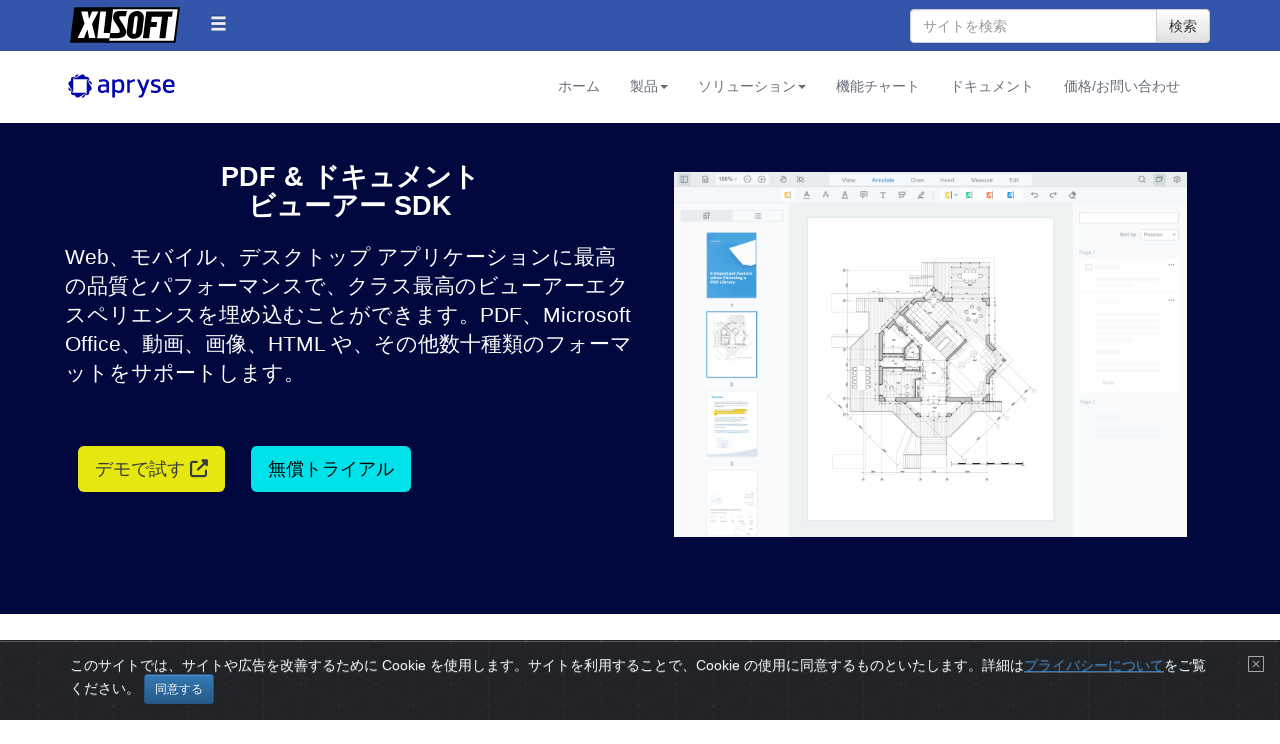

--- FILE ---
content_type: text/html; charset=UTF-8
request_url: https://www.xlsoft.com/jp/products/apryse/capabilities/viewing.html
body_size: 7415
content:
<!DOCTYPE HTML PUBLIC "-//W3C//DTD HTML 4.01 Transitional//EN" "http://www.w3.org/TR/html4/loose.dtd"> 
<html lang="ja">
<head>
<meta http-equiv="Content-Type" content="text/html; charset=utf-8" />
<meta http-equiv="X-UA-Compatible" content="IE=edge" />
<meta name="viewport" content="width=device-width, initial-scale=1">
<link rel="shortcut icon" href="/favicon.ico" />
<!-- Bootstrap core CSS -->
<link href="/jp/scripts/bootstrap_3.3.2/css/bootstrap.css?v=1.3" rel="stylesheet">
<!-- Bootstrap theme -->
<link href="/jp/scripts/bootstrap_3.3.2/css/bootstrap-theme.css?v=1.0" rel="stylesheet">
<script src="https://ajax.googleapis.com/ajax/libs/jquery/2.2.4/jquery.min.js"></script>
<script src="/jp/scripts/jquery.matchHeight-min.js"></script>
<!-- Add the v6 core styles and then select the individual styles you need, like Solid and Brands -->
<link href="/jp/scripts/fontawesome-free-6.4.2/css/fontawesome.css" rel="stylesheet" />
<link href="/jp/scripts/fontawesome-free-6.4.2/css/brands.css" rel="stylesheet" />
<link href="/jp/scripts/fontawesome-free-6.4.2/css/solid.css" rel="stylesheet" />
<!-- support v4 icon references/syntax -->
<link href="/jp/scripts/fontawesome-free-6.4.2/css/v4-shims.css" rel="stylesheet" />
<!-- cookiealert styles -->
<link rel="stylesheet" href="/jp/scripts/cookie/cookiealert.css">
<!-- ########## ↓↓↓ Editable Header Tag Begin ↓↓↓ ########## -->
<!-- #BeginEditable "doctitle" -->





<title>Apryse ドキュメント表示 SDK : エクセルソフト</title>
<meta name="KEYWORDS" content="Apryse, PDFTron, WebViewer, PDF ソリューション, PDF SDK, MS Office SDK, Microsoft Office SDK, PDF 開発ツール, サーバーサイドPDF, クライアントサイドPDF, PDF 表示, PDF ビューアー, PDF 編集, PDF 注釈, PDF 変換, PDF フォーム, PDF 作成, PDF 操作, PDF 解析, PDF 抽出, PDF 署名, PDF 結合, PDF リダクション" />
<meta name="DESCRIPTION" content="エクセルソフト: Apryse は、Web、モバイル、デスクトップ、サーバー等のあらゆるフレームワークやアプリケーションに、正確な PDF の表示、アノテーション、編集、作成機能を提供します。" />
<link href="../css/style.css" type="text/css" rel="stylesheet" />



<!-- #Tab Scripts -->
<link href="../scripts/tabcontent.css" type="text/css" rel="stylesheet" />
<script src="../scripts/purl.js"></script>
<script type="text/javascript"> 
//<![CDATA[
$(document).ready(function() {
	var pn = $.url().param('tab') || '0';
	$(".tabcontent").addClass('hide');
	$(".tabcontent").eq(pn).removeClass('hide');
	$("#tab li").removeClass('selected');
	$("#tab li").eq(pn).addClass('selected')
});
$(function() {
	$("#tab li").click(function() {
		var num = $("#tab li").index(this);
		$(".tabcontent").addClass('hide');
		$(".tabcontent").eq(num).removeClass('hide');
		$("#tab li").removeClass('selected');
		$(this).addClass('selected')
	});
});
//]]>
</script> 
<!-- #Tab Scripts End -->





<!-- #EndEditable -->
<!-- ########## ↑↑↑ Editable Header Tag End ↑↑↑ ########## -->
<link type="text/css" href="../../../scripts/style.css" rel="stylesheet">
<!-- HTML5 shim and Respond.js for IE8 support of HTML5 elements and media queries -->
<!--[if lt IE 9]>
  <script src="https://oss.maxcdn.com/html5shiv/3.7.2/html5shiv.min.js"></script>
  <script src="https://oss.maxcdn.com/respond/1.4.2/respond.min.js"></script>
<![endif]-->
<script src="/jp/scripts/bootstrap_3.3.2/js/bootstrap.min.js"></script>
<!-- IE10 viewport hack for Surface/desktop Windows 8 bug -->
<script src="/jp/scripts/bootstrap_3.3.2/js/ie10-viewport-bug-workaround.js"></script>
<!-- Global site tag (gtag.js) - Google Analytics -->
<script async src="https://www.googletagmanager.com/gtag/js?id=UA-2372005-1"></script>
<script>
  window.dataLayer = window.dataLayer || [];
  function gtag(){dataLayer.push(arguments);}
  gtag("js", new Date());

  gtag("config", "UA-2372005-1");
  gtag("config", "AW-1072573867");
</script>
<!-- End Google Analytics -->
</head>
<body>
<a name="top"></a>
<!-- Fixed navbar -->
<nav class="navbar navbar-blue navbar-fixed-top">
  <div class="container">
    <div class="navbar-header">
      <a class="navbar-brand" href="/jp/index.html"><img alt="エクセルソフト | XLsoft" src="/images/xlsoft_logo.svg?v=3.0" width="110" height="40" style="margin-top:-10px;"></a>
      <ul class="nav navbar-nav navbar-pulldown">
        <li class="dropdown">
          <a href="#" class="dropdown-toggle" data-toggle="dropdown" role="button" aria-expanded="false"><span class="glyphicon glyphicon-menu-hamburger" aria-hidden="true"></span></a>
          <ul class="dropdown-menu" role="menu">
            <li><a href="/jp/index.html">ホーム</a></li>
            <li><a href="/jp/products/category_intel.html">製品リスト</a></li>
            <li><a href="/jp/products/download/index.html">ダウンロード</a></li>
            <li><a href="https://shop.xlsoft.com/">オンラインショップ</a></li>
            <li class="divider"></li>
            <!--li class="dropdown-header">Nav header</li-->
            <li><a href="/jp/services/contact.html">お問い合わせ</a></li>
            <li><a href="/jp/services/company-overview.html">会社概要</a></li>
            <li><a href="/jp/blog/" target="_blank">ブログ</a></li>
          </ul>
        </li>
      </ul>
    </div>
    <div id="navbar" class="navbar-collapse collapse">
      <form method="get" action="https://www.google.co.jp/search" style="display:inline;" target="_blank">
      <div class="input-group" style="width:300px;float:right;margin-top:9px;">
        <input type="text" class="form-control" placeholder="サイトを検索" name="q" /><input type=hidden name=hl value="ja" /><input type=hidden name=ie value=utf-8 /><INPUT type=hidden name=as_sitesearch VALUE="www.xlsoft.com" />
        <div class="input-group-btn">
          <button class="btn btn-default" type="submit">検索</button>
        </div>
      </div>
      </form>
      <ul class="nav navbar-nav navbar-regular">
        <li><a href="/jp/products/download/index.html">ダウンロード</a></li>
        <li><a href="https://shop.xlsoft.com/">ショップ</a></li>
        <li><a href="/jp/services/contact.html">お問い合わせ</a></li>
        <li><a href="/jp/services/company-overview.html">会社概要</a></li>
        <li><a href="/jp/blog/" target="_blank">ブログ</a></li>
      </ul>
    </div><!--/.nav-collapse -->
  </div>
</nav>
<!-- ########## ↓↓↓ Main Contents Begin ↓↓↓ ########## -->
<!-- #BeginEditable "text" -->





<!-- ***** Jumbotron Start ***** -->
<div class="jumbotron">
  <div id="top-container" class="covering-main-page">


<!-- *** Top Menu Bar Start *** -->
<nav class="prodnavbar prodnavbar-inverse">
  <div class="container">
    <div class="prodnavbar-header">
      <button type="button" class="prodnavbar-toggle collapsed" data-toggle="collapse" data-target=".prodnavbar-collapse">
            <span class="sr-only">Toggle navigation</span>
            <span class="icon-bar"></span>
            <span class="icon-bar"></span>
            <span class="icon-bar"></span>
          </button>
      <a class="prodnavbar-brand" href="https://www.xlsoft.com/jp/products/apryse/index.html">Apryse</a>
    </div>
    <div class="prodnavbar-collapse collapse">
      <ul class="prodnav prodnavbar-nav">
        <li><a href="https://www.xlsoft.com/jp/products/apryse/index.html">ホーム</a></li>
        <li class="dropdown">
          <a href="#" class="dropdown-toggle" data-toggle="dropdown" role="button" aria-haspopup="true" aria-expanded="false">製品<span class="caret"></span></a>
          <ul class="dropdown-menu">
            <li class="dropdown-header">開発者向け SDK</li>
            <li style="text-indent: 1rem;"><a href="https://www.xlsoft.com/jp/products/apryse/webviewer.html">WebViewer</a></li>
            <li style="text-indent: 1rem;"><a href="https://www.xlsoft.com/jp/products/apryse/server-sdk.html">Server SDK</a></li>
            <li style="text-indent: 1rem;"><a href="https://www.xlsoft.com/jp/products/apryse/pdf-sdk.html">PDF SDK</a></li>
            <li style="text-indent: 1rem;"><a href="https://www.xlsoft.com/jp/products/apryse/office-sdk.html">Microsoft Office SDK</a></li>
            <li style="text-indent: 1rem;"><a href="https://www.xlsoft.com/jp/products/apryse/mobile-sdk.html">Mobile SDK</a></li>
          </ul>
        </li>        
        <li class="dropdown">
          <a href="#" class="dropdown-toggle" data-toggle="dropdown" role="button" aria-haspopup="true" aria-expanded="false">ソリューション<span class="caret"></span></a>
          <ul class="dropdown-menu">
            <li class="dropdown-header">機能別</li>
            <li style="text-indent: 1rem;"><a href="https://www.xlsoft.com/jp/products/apryse/capabilities/viewing.html">ビューアー</a></li>
            <li style="text-indent: 1rem;"><a href="https://www.xlsoft.com/jp/products/apryse/capabilities/annotation.html">アノテーション</a></li>
            <li style="text-indent: 1rem;"><a href="https://www.xlsoft.com/jp/products/apryse/capabilities/digital-signature.html">デジタル署名</a></li>
            <li style="text-indent: 1rem;"><a href="https://www.xlsoft.com/jp/products/apryse/capabilities/pdf-to-office.html">PDF から Office へ変換</a></li>
            <li class="dropdown-header">業種別</li>
            <li style="text-indent: 1rem;"><a href="https://www.xlsoft.com/jp/products/apryse/industries/aec.html">建築/エンジニアリング/建設</a></li>
            <li style="text-indent: 1rem;"><a href="https://www.xlsoft.com/jp/products/apryse/industries/finance.html">金融機関</a></li>
            <li style="text-indent: 1rem;"><a href="https://www.xlsoft.com/jp/products/apryse/industries/government.html">行政機関</a></li>
            <li style="text-indent: 1rem;"><a href="https://www.xlsoft.com/jp/products/apryse/industries/legal.html">法律</a></li>
            <li style="text-indent: 1rem;"><a href="https://www.xlsoft.com/jp/products/apryse/industries/healthcare.html">ヘルスケア</a></li>
            <li style="text-indent: 1rem;"><a href="https://www.xlsoft.com/jp/products/apryse/industries/pharma.html">製薬/ライフ サイエンス</a></li>
          </ul>
        </li>
        <li><a href="https://www.xlsoft.com/jp/products/apryse/capabilities.html">機能チャート</a></li>
        <li><a href="https://www.xlsoft.com/jp/products/apryse/documents/index.html">ドキュメント</a></li>
        <li><a href="https://www.xlsoft.com/jp/products/apryse/contact.html">価格/お問い合わせ</a></li>
      </ul>
    </div>
    <!--/.nav-collapse -->
  </div>
</nav>
<!-- *** Top Menu Bar End *** -->

  </div>
  <div class="container">
    <div class="row featurette">
      <div class="col-md-6">
        <h1 class="featurette-heading">PDF & ドキュメント <br>ビューアー SDK</h1>
        <p class="lead">Web、モバイル、デスクトップ アプリケーションに最高の品質とパフォーマンスで、クラス最高のビューアーエクスペリエンスを埋め込むことができます。PDF、Microsoft Office、動画、画像、HTML や、その他数十種類のフォーマットをサポートします。</p>
        <div class="row" style="padding:2%;">
              
        <p style="display:inline-block;padding: 2%;"><a class="btn btn-pdftron-yellow btn-lg" href="https://showcase.apryse.com/" onclick="gtag('event', 'Click', {'event_category': 'PDFTron','event_action': 'Click','event_label': 'demo'});"  target="_blank" role="button">デモで試す <i class="fa fa-external-link" aria-hidden="true"></i></a></p>
        <p style="display:inline-block;padding: 2%;"><a class="btn btn-pdftron-blue2 btn-lg" href="../download.html" role="button">無償トライアル</a></p>

      </div>
      </div>
      <div class="col-md-6">
        <img src="../images/pdftron/viewing-hero-image.gif" class="featurette-image img-responsive center-block" style="padding: 5%;">
      </div>
    </div>
  </div>
</div>
<!-- ***** Jumbotron End ***** -->


  <div class="container">
  
  
    <h2 style="padding: 5%;"><b>機能紹介</b></h2>


    <div class="col-md-4">
      <div id="header">
        <ul id="tab" class="shadetabs">
          <li>クロスプラットフォーム、マルチフォーマット</li>
          <li>UI とカスタマイズ</li>
          <li>テキスト検索</li>
          <li>パスワードで保護された PDF</li>
          <li>ブックマークと ToC ナビゲーション</li>
        </ul>
        <br>
          <div class="clearfix"></div>
        </div>
    </div>
    
    <div class="col-md-8">
      <div class="contentsblock">
  
  
        <!-- ▼▼▼ Tab0 Contents Begin ▼▼▼ -->
        <div id="tab0" class="tabcontent">
          <noscript><br><a name="0"></a><p class="noscripttitle">クロスプラットフォーム、マルチフォーマット</p></noscript>
          <p align="center"><img src="../images/apryse/apryse-cross-platform.png" style="max-height: 400px;" class="img-responsive"></p>
          <h3><b>クロスプラットフォーム、マルチフォーマット</b></h3>
          <p>あらゆるプラットフォームと 160 種類以上のファイル形式で、一貫したドキュメント表示体験を提供します。信頼できる品質と性能は当たり前で、サーバー  オプションもあります。</p>
        </div>
        <!-- ▲▲▲ Tab0 Contents End ▲▲▲ -->
    
    
    
        <!-- ▼▼▼ Tab1 Contents Begin ▼▼▼ -->
        <div id="tab1" class="tabcontent">
          <noscript><br><a name="1"></a><p class="noscripttitle">UI とカスタマイズ</p></noscript>
          <p align="center"><img src="../images/apryse/apryse-ui-custom.png" style="max-width: 400px;" class="img-responsive"></p>
          <h3><b>UI とカスタマイズ</b></h3>
          <p>求めているブランディングやユーザー エクスペリエンスに合わせて、ビューをカスタマイズしましょう。コントロール、アクセス権、スタイルなど、さまざまなものを選択できます。</p>
        </div>
        <!-- ▲▲▲ Tab1 Contents End ▲▲▲ -->
    
    
    
        <!-- ▼▼▼ Tab2 Contents Begin ▼▼▼ -->
        <div id="tab2" class="tabcontent">
          <noscript><br><a name="2"></a><p class="noscripttitle">テキスト検索</p></noscript>
          <p align="center"><img src="../images/apryse/apryse-text-search.png" style="max-height: 400px;" class="img-responsive"></p>
          <h3><b>テキスト検索</b></h3>
          <p>高度な検索機能と高速なパフォーマンスで、文字列、ワイルドカード、正規表現のメタ文字による検索が可能です。</p>
        </div>
        <!-- ▲▲▲ Tab2 Contents End ▲▲▲ -->
    
        
    
        <!-- ▼▼▼ Tab3 Contents Begin ▼▼▼ -->
        <div id="tab3" class="tabcontent">
          <noscript><br><a name="3"></a><p class="noscripttitle">パスワードで保護された PDF</p></noscript>
          <p align="center"><img src="../images/apryse/apryse-password.png" style="max-height: 400px;" class="img-responsive"></p>
          <h3><b>パスワードで保護された PDF</b></h3>
          <p>PDF をパスワードで保護および暗号化し、ドキュメントの安全性を確保します。標準およびカスタムの暗号化ハンドラーをサポートしています。</p>
        </div>
        <!-- ▲▲▲ Tab3 Contents End ▲▲▲ -->
            
    
        <!-- ▼▼▼ Tab4 Contents Begin ▼▼▼ -->
        <div id="tab4" class="tabcontent">
          <noscript><br><a name="4"></a><p class="noscripttitle">ブックマークと ToC ナビゲーション</p></noscript>
          <p align="center"><img src="../images/apryse/apryse-bookmark.png" style="max-height: 400px;" class="img-responsive"></p>
          <h3><b>ブックマークと ToC ナビゲーション</b></h3>
          <p>ドキュメント内のインタラクティブなナビゲーションを可能にし、ユーザーの生産性を向上させます。ブックマーク、目次、さまざまなビューアー コントロールを追加できます。</p>
        </div>
        <!-- ▲▲▲ Tab4 Contents End ▲▲▲ -->
            
    
      </div>
    </div>
    <div class="clearfix"></div>
    </div>
  <br><br>
  <div class="option_grey">
    <div class="container">
    
      <h2 align="center"><b>対応するフレームワーク</b></h2>
      <p align="center">React、Angular、Vue、NuxtJS、Next.js、Svelte、Electron、Blazor</p>
          <div class="row" align="center">  
            <a href="https://docs.apryse.com/documentation/web/get-started/react/" target="_blank"><img src="../images/pdftron/bxl-react.svg" style="padding: 2%;"></a>    
            <a href="https://docs.apryse.com/documentation/web/get-started/angular/" target="_blank"><img src="../images/pdftron/logo-angular.svg" style="padding: 2%;"></a>
            <a href="https://docs.apryse.com/documentation/web/get-started/vue/" target="_blank"><img src="../images/pdftron/logo-vue.svg" style="padding: 2%;"></a>
            <a href="https://docs.apryse.com/documentation/web/get-started/nuxt/" target="_blank"><img src="../images/pdftron/nuxt-2 1.svg" style="padding: 2%;"></a>
            <a href="https://docs.apryse.com/documentation/web/get-started/nextjs/" target="_blank"><img src="../images/pdftron/next-js 1.svg" style="padding: 2%;"></a>
            <a href="https://docs.apryse.com/documentation/web/get-started/svelte/" target="_blank"><img src="../images/pdftron/logo-svelte.svg" style="padding: 2%;"></a>
            <a href="https://docs.apryse.com/documentation/web/get-started/electron/" target="_blank"><img src="../images/pdftron/logo-electron.svg" style="padding: 2%;"></a>
            <a href="https://docs.apryse.com/documentation/web/get-started/blazor/" target="_blank"><img src="../images/pdftron/logo-blazor.svg" style="padding: 2%;"></a>
          </div>
  
  <hr>
      <h2 align="center" style="padding-top: 5%;"><b>対応する統合</b></h2>
      <p align="center">Salesforce、Appian、Mendix、OutSystems、SharePoint</p>
  
            <div class="row" align="center">  
              <a href="https://docs.apryse.com/documentation/salesforce/" target="_blank"><img src="../images/pdftron/Salesforce-logo.svg" style="padding: 2%;vertical-align: middle;"></a>
              <a href="https://docs.apryse.com/documentation/appian/" target="_blank"><img src="../images/pdftron/logo-appian-rebrand 1.svg" style="padding: 2%;vertical-align: middle;"></a>    
              <a href="https://docs.apryse.com/documentation/web/get-started/mendix/" target="_blank"><img src="../images/pdftron/logo-mendix.svg" style="padding: 2%;vertical-align: middle;"></a>
              <a href="https://docs.apryse.com/documentation/web/get-started/outsystems/" target="_blank"><img src="../images/pdftron/OutSystems_Logo 1.svg" style="padding: 2%;vertical-align: middle;"></a>
              <a href="https://docs.apryse.com/documentation/web/get-started/sharepoint/" target="_blank"><img src="../images/pdftron/logo-sharepoint.svg" style="padding: 2%;vertical-align: middle;"></a>
            <div class="clearfix"></div>
          </div>

  <br>
    </div>
  </div>

    <div class="option_navy">
      <div class="container">
    
      <p style="margin:3%;"><a href="../contact.html" class="btn btn-pdftron-yellow btn-lg btn-block" role="button" style="max-width:300px;margin: 0px auto;">お問い合わせ <span class="glyphicon glyphicon-pencil" aria-hidden="true" style="margin-left:10px;"></span></a></p>
      <p align="center">ライセンス、価格、お見積りなど、本製品に関するご質問、ご不明な点はエクセルソフトまでお気軽にお問い合わせください。</p>
    
      </div>    
    </div>






<footer class="product">
  <div class="container">
    <div class="col-sm-3">
      <h3><a href="https://www.xlsoft.com/jp/products/apryse/index.html" style="color:#485056;">ホーム</a></h3>
      <h3>人気製品</h3>
      <p class="footerlist">
      <a href="https://www.xlsoft.com/jp/products/apryse/webviewer.html">WebViewer</a><br>
      <a href="https://www.xlsoft.com/jp/products/apryse/server-sdk.html">Server SDK</a><br>
      <a href="https://www.xlsoft.com/jp/products/apryse/pdf-sdk.html">PDF SDK</a><br>
      <a href="https://www.xlsoft.com/jp/products/apryse/office-sdk.html">Microsoft Office SDK</a><br>
      <a href="https://www.xlsoft.com/jp/products/apryse/mobile-sdk.html">Mobile SDK</a></p>
      </div>
    <div class="col-sm-3">
      <h3>機能別ソリューション</h3>
      <p class="footerlist">
      <a href="https://www.xlsoft.com/jp/products/apryse/capabilities/viewing.html">ビューアー</a><br>
      <a href="https://www.xlsoft.com/jp/products/apryse/capabilities/annotation.html">アノテーション</a><br>
      <a href="https://www.xlsoft.com/jp/products/apryse/capabilities/digital-signature.html">デジタル署名</a><br>
      <a href="https://www.xlsoft.com/jp/products/apryse/capabilities/pdf-to-office.html">PDF から Office へ変換</a></p>
      
      <h3>業種別ソリューション</h3>
      <p class="footerlist">
      <a href="https://www.xlsoft.com/jp/products/apryse/industries/aec.html">建築/エンジニアリング/建設</a><br>
      <a href="https://www.xlsoft.com/jp/products/apryse/industries/finance.html">金融機関</a><br>
      <a href="https://www.xlsoft.com/jp/products/apryse/industries/government.html">行政機関</a><br>
      <a href="https://www.xlsoft.com/jp/products/apryse/industries/legal.html">法律</a><br>
      <a href="https://www.xlsoft.com/jp/products/apryse/industries/healthcare.html">ヘルスケア</a><br>
      <a href="https://www.xlsoft.com/jp/products/apryse/industries/pharma.html">製薬/ライフ サイエンス</a></p>
    </div>
    <div class="col-sm-3">
    <h3><a href="https://www.xlsoft.com/jp/products/apryse/documents/index.html" style="color:#485056;">関連ドキュメント</a></h3>
      <p class="footerlist">
      <a href="https://www.xlsoft.com/jp/products/apryse/documents/what-is-webviewer.html">WebViewer とは？</a><br>
      <a href="https://www.xlsoft.com/jp/products/apryse/documents/wv-inside.html">WebViewer の内部</a><br>
      <a href="https://www.xlsoft.com/jp/products/apryse/documents/deployment-options.html">WebViewer のデプロイメント オプション</a><br>
      <a href="https://www.xlsoft.com/jp/products/apryse/documents/what-is-wvs.html">WebViewer Server とは？</a><br>
      <a href="https://www.xlsoft.com/jp/products/apryse/documents/custom-server-deployment.html">カスタム サーバーに WebViewer をデプロイする</a><br>
      <a href="https://www.xlsoft.com/jp/products/apryse/documents/deployment-options.html#browsers">対応ブラウザー</a><br>
      <a href="https://www.xlsoft.com/jp/products/apryse/documents/deployment-options.html#file-formats">対応ファイル形式</a><br>
      <a href="https://www.xlsoft.com/jp/products/apryse/documents/deployment-options.html#features">対応機能</a></p>      
    </div>
    <div class="col-sm-3">         
      <h3><a href="https://www.xlsoft.com/jp/products/apryse/capabilities.html" style="color:#485056;">機能チャート</a></h3>
      <h3><a href="https://www.xlsoft.com/jp/products/apryse/contact.html" style="color:#485056;">価格/お問い合わせ</a></h3>
    </div>
  </div>
</footer>




<!-- #EndEditable -->
<!-- ########## ↑↑↑ Main Contents End ↑↑↑ ########## -->

<!-- FOOTER -->
<div class="clearfix"></div>
<footer>
  <div class="footerads">
    <div class="container">
      <div class="col-md-6">
        <div class="dates">2025.12.5: </div>
        <div class="news"><a href="https://www.xlsoft.com/jp/products/ispring/?utm_source=xlsoft&utm_medium=footer&utm_campaign=iSpring+Suite+AI+%E3%81%A8+iSpring+LMS+%E3%81%AE%E8%B2%A9%E5%A3%B2%E3%82%92%E5%BC%B7%E5%8C%96">iSpring Solutions 社の iSpring Suite AI と iSpring LMS の販売を強化</a></div>
      </div>
      <div class="col-md-6">
        <div class="dates">2025.11.7: </div>
        <div class="news"><a href="https://www.xlsoft.com/jp/products/altova/index.html?utm_source=xlsoft&utm_medium=footer&utm_campaign=Altova+XMLSpy+2026+%E3%83%AA%E3%83%AA%E3%83%BC%E3%82%B9">XML 開発環境の最新バージョン Altova XMLSpy 2026 リリース</a></div>
      </div>
      <div class="clearfix"></div>
    </div>
  </div>
  <div class="container">
    <div class="col-md-7">
      <div class="col-sm-5 footersub">
        <img src="/jp/images/footer_products.png" class="footersubtitle" alt="Products / 取扱製品" width="85"><br>
        <a href="/jp/products/category_intel.html">インテル ソフトウェア開発製品</a><br>
        <a href="/jp/products/category_pdf.html">Office / PDF / 画像処理</a><br>
        <a href="/jp/products/category_appdev.html">アプリケーション開発支援</a><br>
        <a href="/jp/products/category_ai.html">AI / 機械学習 / データサイエンス</a>
      </div>
      <div class="col-sm-5 footernosub">
        <a href="/jp/products/category_docs.html">ドキュメント生成 / 出版 / 翻訳</a><br>
        <a href="/jp/products/category_ui.html">UI コンポーネント / ライブラリー</a><br>
        <a href="/jp/products/category_security.html">セキュリティ / ネットワーク</a><br>
        <a href="/jp/products/category_cloud.html">クラウド / DevOps</a>
      </div>
      <div class="col-sm-2 footernosub">
        <a href="/jp/products/product_name.html">製品一覧</a><br>
        <a href="/jp/products/vendor_name.html">開発元一覧</a><br>
        <a href="/jp/services/catalog.html?v=2026.1">総合カタログ</a><br>
        <a href="http://www.isus.jp" target="_blank">iSUS</a>
      </div>
    </div>
    <div class="col-md-5">
      <div class="col-sm-4 footersub">
        <img src="/jp/images/footer_services.png" class="footersubtitle" alt="Services / サービス" width="85"><br>
        <a href="/jp/services/contact.html">お問い合わせ</a><br>
        <a href="/jp/products/download/index.html">ダウンロード</a><br>
        <a href="/jp/shopping/shopping.html">ショップ</a>
      </div>
      <div class="col-sm-5 footernosub">
        <a href="/jp/blog/" target="_blank">ブログ</a><br>
        <a href="/jp/services/subs.html">メールニュース</a><br>
        <a href="/jp/products/seminar/index.html">イベント/セミナー</a>
      </div>
      <div class="col-sm-3 footersub">
        <img src="/jp/images/footer_about.png" class="footersubtitle" alt="About / 会社概要" width="85"><br>
        <a href="/jp/services/company-overview.html">会社概要</a><br>
        <a href="/jp/services/xlsoft_map.html">所在地地図</a><br>
        <a href="/jp/services/press_release.html">プレスリリース</a><br>
        <a href="/jp/services/jobs.html">採用情報</a>
      </div>
    </div>

    <div class="clearfix"></div>

    <div class="footer_copyright col-sm-6 col-md-6">
      <a href="/jp/index.html" class="xlfooterlogo"><span class="hide">エクセルソフト株式会社</span></a>
      Copyright &copy; 1998-2026 XLsoft Corporation. All Rights Reserved.<br>各製品名は、各社の商標または登録商標です。
    </div>
    <div class="footer_link col-sm-6 col-md-6">
      <div class="smlink">
      <a href="/jp/services/privacylaw.html">プライバシーについて</a> | 
      <a href="/jp/services/terms.html">使用条件</a> | 
      <a href="/jp/services/sitemap.html">サイトマップ</a> | 
      <a href="/en/index.html"><img src="/jp/images/icon_usflag.png" align="absmiddle" border="0" alt="English" width="15" height="10" /> English Page</a>
      </div>

      <a href="https://www.facebook.com/XLsoft" target="_blank" class="snsicon"><i class="fa-brands fa-facebook-f"></i></a>
      <a href="https://x.com/XLsoft" target="_blank" class="snsicon"><i class="fa-brands fa-x-twitter"></i></a>
      <a href="https://www.instagram.com/xlsoftcorporation/" target="_blank" class="snsicon"><i class="fa-brands fa-instagram"></i></a>
      <a href="https://www.linkedin.com/company/%E3%82%A8%E3%82%AF%E3%82%BB%E3%83%AB%E3%82%BD%E3%83%95%E3%83%88%E6%A0%AA%E5%BC%8F%E4%BC%9A%E7%A4%BE/" target="_blank" class="snsicon"><i class="fa-brands fa-linkedin"></i></a>
      <a href="https://www.xlsoft.com/jp/blog/" target="_blank" class="snsicon"><i class="fa-brands fa-blogger-b"></i></a>

    </div>
  </div>
  <div class="clearfix"></div>
</footer>
<!-- START Bootstrap-Cookie-Alert -->
<div class="alert cookiealert" role="alert">
  <img src="/jp/images/cancel_wb.png" class="cookieclose acceptcookies1" aria-label="Close">
  <div class="container">
    このサイトでは、サイトや広告を改善するために Cookie を使用します。サイトを利用することで、Cookie の使用に同意するものといたします。詳細は<a href="/jp/services/privacylaw.html" target="_blank">プライバシーについて</a>をご覧ください。
    <button type="button" class="btn btn-primary btn-sm acceptcookies2" aria-label="Close">
        同意する
    </button>
  </div>
</div>
<!-- END Bootstrap-Cookie-Alert -->
<!-- Include cookiealert script -->
<script src="/jp/scripts/cookie/cookiealert.js"></script>

</body>
</html>


--- FILE ---
content_type: text/css
request_url: https://www.xlsoft.com/jp/products/apryse/css/style.css
body_size: 5385
content:
nav {
  display: block;
}
.dropup .caret,
.prodnavbar-fixed-bottom .dropdown .caret {
  content: "";
  border-top: 0;
  border-bottom: 4px solid;
}
.dropup .dropdown-menu,
.prodnavbar-fixed-bottom .dropdown .dropdown-menu {
  top: auto;
  bottom: 100%;
  margin-bottom: 2px;
}
@media (min-width: 992px) {
  .prodnavbar-right .dropdown-menu {
    right: 0;
    left: auto;
  }
  .prodnavbar-right .dropdown-menu-left {
    right: auto;
    left: 0;
  }
}
.prodnav {
  padding-left: 0;
  margin-bottom: 0;
  list-style: none;
}
.prodnav > li {
  position: relative;
  display: block;
}
.prodnav > li > a {
  position: relative;
  display: block;
  padding: 10px 15px;
}
.prodnav > li > a:hover,
.prodnav > li > a:focus {
  text-decoration: none;
  background-color: #eee;
}
.prodnav > li.disabled > a {
  color: #777;
}
.prodnav > li.disabled > a:hover,
.prodnav > li.disabled > a:focus {
  color: #777;
  text-decoration: none;
  cursor: not-allowed;
  background-color: transparent;
}
.prodnav .open > a,
.prodnav .open > a:hover,
.prodnav .open > a:focus {
  background-color: #eee;
  border-color: #337ab7;
}
.prodnav .prodnav-divider {
  height: 1px;
  margin: 9px 0;
  overflow: hidden;
  background-color: #e5e5e5;
}
.prodnav > li > a > img {
  max-width: none;
}
.prodnav-tabs {
  border-bottom: 1px solid #ddd;
}
.prodnav-tabs > li {
  float: left;
  margin-bottom: -1px;
}
.prodnav-tabs > li > a {
  margin-right: 2px;
  line-height: 1.42857143;
  border: 1px solid transparent;
  border-radius: 4px 4px 0 0;
}
.prodnav-tabs > li > a:hover {
  border-color: #eee #eee #ddd;
}
.prodnav-tabs > li.active > a,
.prodnav-tabs > li.active > a:hover,
.prodnav-tabs > li.active > a:focus {
  color: #555;
  cursor: default;
  background-color: #fff;
  border: 1px solid #ddd;
  border-bottom-color: transparent;
}
.prodnav-tabs.prodnav-justified {
  width: 100%;
  border-bottom: 0;
}
.prodnav-tabs.prodnav-justified > li {
  float: none;
}
.prodnav-tabs.prodnav-justified > li > a {
  margin-bottom: 5px;
  text-align: center;
}
.prodnav-tabs.prodnav-justified > .dropdown .dropdown-menu {
  top: auto;
  left: auto;
}
@media (min-width: 992px) {
  .prodnav-tabs.prodnav-justified > li {
    display: table-cell;
    width: 1%;
  }
  .prodnav-tabs.prodnav-justified > li > a {
    margin-bottom: 0;
  }
}
.prodnav-tabs.prodnav-justified > li > a {
  margin-right: 0;
  border-radius: 4px;
}
.prodnav-tabs.prodnav-justified > .active > a,
.prodnav-tabs.prodnav-justified > .active > a:hover,
.prodnav-tabs.prodnav-justified > .active > a:focus {
  border: 1px solid #ddd;
}
@media (min-width: 992px) {
  .prodnav-tabs.prodnav-justified > li > a {
    border-bottom: 1px solid #ddd;
    border-radius: 4px 4px 0 0;
  }
  .prodnav-tabs.prodnav-justified > .active > a,
  .prodnav-tabs.prodnav-justified > .active > a:hover,
  .prodnav-tabs.prodnav-justified > .active > a:focus {
    border-bottom-color: #fff;
  }
}
.prodnav-pills > li {
  float: left;
}
.prodnav-pills > li > a {
  border-radius: 4px;
}
.prodnav-pills > li + li {
  margin-left: 2px;
}
.prodnav-pills > li.active > a,
.prodnav-pills > li.active > a:hover,
.prodnav-pills > li.active > a:focus {
  color: #fff;
  background-color: #337ab7;
}
.prodnav-stacked > li {
  float: none;
}
.prodnav-stacked > li + li {
  margin-top: 2px;
  margin-left: 0;
}
.prodnav-justified {
  width: 100%;
}
.prodnav-justified > li {
  float: none;
}
.prodnav-justified > li > a {
  margin-bottom: 5px;
  text-align: center;
}
.prodnav-justified > .dropdown .dropdown-menu {
  top: auto;
  left: auto;
}
@media (min-width: 992px) {
  .prodnav-justified > li {
    display: table-cell;
    width: 1%;
  }
  .prodnav-justified > li > a {
    margin-bottom: 0;
  }
}
.prodnav-tabs-justified {
  border-bottom: 0;
}
.prodnav-tabs-justified > li > a {
  margin-right: 0;
  border-radius: 4px;
}
.prodnav-tabs-justified > .active > a,
.prodnav-tabs-justified > .active > a:hover,
.prodnav-tabs-justified > .active > a:focus {
  border: 1px solid #ddd;
}
@media (min-width: 992px) {
  .prodnav-tabs-justified > li > a {
    border-bottom: 1px solid #ddd;
    border-radius: 4px 4px 0 0;
  }
  .prodnav-tabs-justified > .active > a,
  .prodnav-tabs-justified > .active > a:hover,
  .prodnav-tabs-justified > .active > a:focus {
    border-bottom-color: #fff;
  }
}
.tab-content > .tab-pane {
  display: none;
  visibility: hidden;
}
.tab-content > .active {
  display: block;
  visibility: visible;
}
.prodnav-tabs .dropdown-menu {
  margin-top: -1px;
  border-top-left-radius: 0;
  border-top-right-radius: 0;
}
.prodnavbar {
  position: relative;
  min-height: 50px;
  margin-bottom: 20px;
  margin-top: -19px;
  border-bottom: 7px solid transparent;
}
@media (min-width: 992px) {
  .prodnavbar {
    border-radius: 0;
  }
}
@media (min-width: 992px) {
  .prodnavbar-header {
    float: left;
  }
}
.prodnavbar-collapse {
  padding-right: 15px;
  padding-left: 15px;  
  padding-top: 10px;
  overflow-x: visible;
  -webkit-overflow-scrolling: touch;
  border-top: 1px solid transparent;
  -webkit-box-shadow: inset 0 1px 0 rgba(255, 255, 255, .1);
          box-shadow: inset 0 1px 0 rgba(255, 255, 255, .1);
}
.prodnavbar-collapse.in {
  overflow-y: auto;
}
@media (min-width: 992px) {
  .prodnavbar-collapse {
    width: auto;
    border-top: 0;
    -webkit-box-shadow: none;
            box-shadow: none;
  float: right;
  }
  .prodnavbar-collapse.collapse {
    display: block !important;
    height: auto !important;
    padding-bottom: 0;
    overflow: visible !important;
    visibility: visible !important;
  }
  .prodnavbar-collapse.in {
    overflow-y: visible;
  }
  .prodnavbar-fixed-top .prodnavbar-collapse,
  .prodnavbar-static-top .prodnavbar-collapse,
  .prodnavbar-fixed-bottom .prodnavbar-collapse {
    padding-right: 0;
    padding-left: 0;
  }
}
.prodnavbar-fixed-top .prodnavbar-collapse,
.prodnavbar-fixed-bottom .prodnavbar-collapse {
  max-height: 340px;
}
@media (max-device-width: 480px) and (orientation: landscape) {
  .prodnavbar-fixed-top .prodnavbar-collapse,
  .prodnavbar-fixed-bottom .prodnavbar-collapse {
    max-height: 200px;
  }
}
.container > .prodnavbar-header,
.container-fluid > .prodnavbar-header,
.container > .prodnavbar-collapse,
.container-fluid > .prodnavbar-collapse {
  margin-right: -15px;
  margin-left: -15px;
}
@media (min-width: 992px) {
  .container > .prodnavbar-header,
  .container-fluid > .prodnavbar-header,
  .container > .prodnavbar-collapse,
  .container-fluid > .prodnavbar-collapse {
    margin-right: 0;
    margin-left: 0;
  }
}
.prodnavbar-static-top {
  z-index: 1000;
  border-width: 0 0 1px;
}
@media (min-width: 992px) {
  .prodnavbar-static-top {
    border-radius: 0;
  }
}
.prodnavbar-fixed-top,
.prodnavbar-fixed-bottom {
  position: fixed;
  right: 0;
  left: 0;
  z-index: 1030;
}
@media (min-width: 992px) {
  .prodnavbar-fixed-top,
  .prodnavbar-fixed-bottom {
    border-radius: 0;
  }
}
.prodnavbar-fixed-top {
  top: 0;
  border-width: 0 0 1px;
}
.prodnavbar-fixed-bottom {
  bottom: 0;
  margin-bottom: 0;
  border-width: 1px 0 0;
}
.prodnavbar-brand {
  float: left;
  background:url(../images/apryse/apryse_logo.svg) 0 0 no-repeat;
  width:200px;
  height:50px;
  display:block;
  margin:10px 0 5px 0;
  font-size:20px;
  font-weight:200;
  color:#fff;
  text-indent:-9999px;
  position:relative;
}
.prodnavbar-brand:hover,
.prodnavbar-brand:focus {
  text-decoration: none;
}
.prodnavbar-brand > img {
  display: block;
}
@media (min-width: 992px) {
  .prodnavbar > .container .prodnavbar-brand,
  .prodnavbar > .container-fluid .prodnavbar-brand {
    margin-left: -15px;
  }
}
.prodnavbar-toggle {
  position: relative;
  float: right;
  padding: 9px 10px;
  margin-top: 8px;
  margin-right: 15px;
  margin-bottom: 8px;
  background-color: transparent;
  background-image: none;
  border: 1px solid transparent;
  border-radius: 4px;
}
.prodnavbar-toggle:focus {
  outline: 0;
}
.prodnavbar-toggle .icon-bar {
  display: block;
  width: 22px;
  height: 2px;
  border-radius: 1px;
}
.prodnavbar-toggle .icon-bar + .icon-bar {
  margin-top: 4px;
}
@media (min-width: 992px) {
  .prodnavbar-toggle {
    display: none;
  }
}
.prodnavbar-nav {
  margin: 7.5px -15px;
}
.prodnavbar-nav > li > a {
  padding-top: 10px;
  padding-bottom: 10px;
  line-height: 20px;
}
@media (max-width: 991px) {
  .prodnavbar-nav .open .dropdown-menu {
    position: static;
    float: none;
    width: auto;
    margin-top: 0;
    background-color: transparent;
    border: 0;
    -webkit-box-shadow: none;
            box-shadow: none;
  }
  .prodnavbar-nav .open .dropdown-menu > li > a,
  .prodnavbar-nav .open .dropdown-menu .dropdown-header {
    padding: 5px 15px 5px 25px;
  }
  .prodnavbar-nav .open .dropdown-menu > li > a {
    line-height: 20px;
  }
  .prodnavbar-nav .open .dropdown-menu > li > a:hover,
  .prodnavbar-nav .open .dropdown-menu > li > a:focus {
    background-image: none;
  }
}
@media (min-width: 992px) {
  .prodnavbar-nav {
    float: left;
    margin: 0;
  }
  .prodnavbar-nav > li {
    float: left;
  }
  .prodnavbar-nav > li > a {
    padding-top: 15px;
    padding-bottom: 15px;
  }
}
.prodnavbar-form {
  padding: 10px 15px;
  margin-top: 8px;
  margin-right: -15px;
  margin-bottom: 8px;
  margin-left: -15px;
  border-top: 1px solid transparent;
  border-bottom: 1px solid transparent;
  -webkit-box-shadow: inset 0 1px 0 rgba(255, 255, 255, .1), 0 1px 0 rgba(255, 255, 255, .1);
          box-shadow: inset 0 1px 0 rgba(255, 255, 255, .1), 0 1px 0 rgba(255, 255, 255, .1);
}
@media (min-width: 992px) {
  .prodnavbar-form .form-group {
    display: inline-block;
    margin-bottom: 0;
    vertical-align: middle;
  }
  .prodnavbar-form .form-control {
    display: inline-block;
    width: auto;
    vertical-align: middle;
  }
  .prodnavbar-form .form-control-static {
    display: inline-block;
  }
  .prodnavbar-form .input-group {
    display: inline-table;
    vertical-align: middle;
  }
  .prodnavbar-form .input-group .input-group-addon,
  .prodnavbar-form .input-group .input-group-btn,
  .prodnavbar-form .input-group .form-control {
    width: auto;
  }
  .prodnavbar-form .input-group > .form-control {
    width: 100%;
  }
  .prodnavbar-form .control-label {
    margin-bottom: 0;
    vertical-align: middle;
  }
  .prodnavbar-form .radio,
  .prodnavbar-form .checkbox {
    display: inline-block;
    margin-top: 0;
    margin-bottom: 0;
    vertical-align: middle;
  }
  .prodnavbar-form .radio label,
  .prodnavbar-form .checkbox label {
    padding-left: 0;
  }
  .prodnavbar-form .radio input[type="radio"],
  .prodnavbar-form .checkbox input[type="checkbox"] {
    position: relative;
    margin-left: 0;
  }
  .prodnavbar-form .has-feedback .form-control-feedback {
    top: 0;
  }
}
@media (max-width: 991px) {
  .prodnavbar-form .form-group {
    margin-bottom: 5px;
  }
  .prodnavbar-form .form-group:last-child {
    margin-bottom: 0;
  }
}
@media (min-width: 992px) {
  .prodnavbar-form {
    width: auto;
    padding-top: 0;
    padding-bottom: 0;
    margin-right: 0;
    margin-left: 0;
    border: 0;
    -webkit-box-shadow: none;
            box-shadow: none;
  }
}
.prodnavbar-nav > li > .dropdown-menu {
  margin-top: 0;
  border-top-left-radius: 0;
  border-top-right-radius: 0;
}
.prodnavbar-fixed-bottom .prodnavbar-nav > li > .dropdown-menu {
  margin-bottom: 0;
  border-top-left-radius: 4px;
  border-top-right-radius: 4px;
  border-bottom-right-radius: 0;
  border-bottom-left-radius: 0;
}
.prodnavbar-btn {
  margin-top: 8px;
  margin-bottom: 8px;
}
.prodnavbar-btn.btn-sm {
  margin-top: 10px;
  margin-bottom: 10px;
}
.prodnavbar-btn.btn-xs {
  margin-top: 14px;
  margin-bottom: 14px;
}
.prodnavbar-text {
  margin-top: 15px;
  margin-bottom: 15px;
}
@media (min-width: 992px) {
  .prodnavbar-text {
    float: left;
    margin-right: 15px;
    margin-left: 15px;
  }
}
@media (min-width: 992px) {
  .prodnavbar-left {
    float: left !important;
  }
  .prodnavbar-right {
    float: right !important;
    margin-right: -15px;
  }
  .prodnavbar-right ~ .prodnavbar-right {
    margin-right: 0;
  }
}
.prodnavbar-default {
  background-color: #f8f8f8;
  border-color: #e7e7e7;
}
.prodnavbar-default .prodnavbar-brand {
  color: #777;
}
.prodnavbar-default .prodnavbar-brand:hover,
.prodnavbar-default .prodnavbar-brand:focus {
  color: #5e5e5e;
  background-color: transparent;
}
.prodnavbar-default .prodnavbar-text {
  color: #777;
}
.prodnavbar-default .prodnavbar-nav > li > a {
  color: #777;
}
.prodnavbar-default .prodnavbar-nav > li > a:hover,
.prodnavbar-default .prodnavbar-nav > li > a:focus {
  color: #333;
  background-color: transparent;
}
.prodnavbar-default .prodnavbar-nav > .active > a,
.prodnavbar-default .prodnavbar-nav > .active > a:hover,
.prodnavbar-default .prodnavbar-nav > .active > a:focus {
  color: #555;
  background-color: #e7e7e7;
}
.prodnavbar-default .prodnavbar-nav > .disabled > a,
.prodnavbar-default .prodnavbar-nav > .disabled > a:hover,
.prodnavbar-default .prodnavbar-nav > .disabled > a:focus {
  color: #ccc;
  background-color: transparent;
}
.prodnavbar-default .prodnavbar-toggle {
  border-color: #ddd;
}
.prodnavbar-default .prodnavbar-toggle:hover,
.prodnavbar-default .prodnavbar-toggle:focus {
  background-color: #ddd;
}
.prodnavbar-default .prodnavbar-toggle .icon-bar {
  background-color: #888;
}
.prodnavbar-default .prodnavbar-collapse,
.prodnavbar-default .prodnavbar-form {
  border-color: #e7e7e7;
}
.prodnavbar-default .prodnavbar-nav > .open > a,
.prodnavbar-default .prodnavbar-nav > .open > a:hover,
.prodnavbar-default .prodnavbar-nav > .open > a:focus {
  color: #555;
  background-color: #e7e7e7;
}
@media (max-width: 991px) {
  .prodnavbar-default .prodnavbar-nav .open .dropdown-menu > li > a {
    color: #777;
  }
  .prodnavbar-default .prodnavbar-nav .open .dropdown-menu > li > a:hover,
  .prodnavbar-default .prodnavbar-nav .open .dropdown-menu > li > a:focus {
    color: #333;
    background-color: transparent;
  }
  .prodnavbar-default .prodnavbar-nav .open .dropdown-menu > .active > a,
  .prodnavbar-default .prodnavbar-nav .open .dropdown-menu > .active > a:hover,
  .prodnavbar-default .prodnavbar-nav .open .dropdown-menu > .active > a:focus {
    color: #555;
    background-color: #e7e7e7;
  }
  .prodnavbar-default .prodnavbar-nav .open .dropdown-menu > .disabled > a,
  .prodnavbar-default .prodnavbar-nav .open .dropdown-menu > .disabled > a:hover,
  .prodnavbar-default .prodnavbar-nav .open .dropdown-menu > .disabled > a:focus {
    color: #ccc;
    background-color: transparent;
  }
}
.prodnavbar-default .prodnavbar-link {
  color: #777;
}
.prodnavbar-default .prodnavbar-link:hover {
  color: #333;
}
.prodnavbar-default .btn-link {
  color: #777;
}
.prodnavbar-default .btn-link:hover,
.prodnavbar-default .btn-link:focus {
  color: #333;
}
.prodnavbar-default .btn-link[disabled]:hover,
fieldset[disabled] .prodnavbar-default .btn-link:hover,
.prodnavbar-default .btn-link[disabled]:focus,
fieldset[disabled] .prodnavbar-default .btn-link:focus {
  color: #ccc;
}
.prodnavbar-inverse {
  background-color: #fff;
}
.prodnavbar-inverse .prodnavbar-brand {
  color: #9d9d9d;
}
.prodnavbar-inverse .prodnavbar-brand:hover,
.prodnavbar-inverse .prodnavbar-brand:focus {
  color: #fff;
  background-color: transparent;
}
.prodnavbar-inverse .prodnavbar-text {
  color: #666d78;
}
.prodnavbar-inverse .prodnavbar-nav > li > a {
  color: #666d78;
}
.prodnavbar-inverse .prodnavbar-nav > li > a:hover,
.prodnavbar-inverse .prodnavbar-nav > li > a:focus {
  color: #00A5E4;
  background-color: transparent;
}
.prodnavbar-inverse .prodnavbar-nav > .active > a,
.prodnavbar-inverse .prodnavbar-nav > .active > a:hover,
.prodnavbar-inverse .prodnavbar-nav > .active > a:focus {
  color: #00A5E4;
  background-color: #080808;
}
.prodnavbar-inverse .prodnavbar-nav > .disabled > a,
.prodnavbar-inverse .prodnavbar-nav > .disabled > a:hover,
.prodnavbar-inverse .prodnavbar-nav > .disabled > a:focus {
  color: #444;
  background-color: transparent;
}
.prodnavbar-inverse .prodnavbar-toggle {
  border-color: #fafbfd;
  margin-top: 18px;
}
.prodnavbar-inverse .prodnavbar-toggle:hover,
.prodnavbar-inverse .prodnavbar-toggle:focus {
  background-color: #fafbfd;
}
.prodnavbar-inverse .prodnavbar-toggle .icon-bar {
  background-color: #00A5E4;
}
.prodnavbar-inverse .prodnavbar-collapse,
.prodnavbar-inverse .prodnavbar-form {
  border-color: #0e406a;
}
.prodnavbar-inverse .prodnavbar-nav > .open > a,
.prodnavbar-inverse .prodnavbar-nav > .open > a:hover,
.prodnavbar-inverse .prodnavbar-nav > .open > a:focus {
  color: #00A5E4;
  background-color: #DDE6EE ;
}
@media (max-width: 991px) {
  .prodnavbar-inverse .prodnavbar-nav .open .dropdown-menu > .dropdown-header {
    border-color: #DDE6EE ;
  }
  .prodnavbar-inverse .prodnavbar-nav .open .dropdown-menu .divider {
    background-color: #DDE6EE ;
  }
  .prodnavbar-inverse .prodnavbar-nav .open .dropdown-menu > li > a {
    color: #9d9d9d;
  }
  .prodnavbar-inverse .prodnavbar-nav .open .dropdown-menu > li > a:hover,
  .prodnavbar-inverse .prodnavbar-nav .open .dropdown-menu > li > a:focus {
    color: #00A5E4;
    background-color: transparent;
  }
  .prodnavbar-inverse .prodnavbar-nav .open .dropdown-menu > .active > a,
  .prodnavbar-inverse .prodnavbar-nav .open .dropdown-menu > .active > a:hover,
  .prodnavbar-inverse .prodnavbar-nav .open .dropdown-menu > .active > a:focus {
    color: #00A5E4;
    background-color: #080808;
  }
  .prodnavbar-inverse .prodnavbar-nav .open .dropdown-menu > .disabled > a,
  .prodnavbar-inverse .prodnavbar-nav .open .dropdown-menu > .disabled > a:hover,
  .prodnavbar-inverse .prodnavbar-nav .open .dropdown-menu > .disabled > a:focus {
    color: #444;
    background-color: transparent;
  }
}
.prodnavbar-inverse .prodnavbar-link {
  color: #9d9d9d;
}
.prodnavbar-inverse .prodnavbar-link:hover {
  color: #00A5E4;
}
.prodnavbar-inverse .btn-link {
  color: #9d9d9d;
}
.prodnavbar-inverse .btn-link:hover,
.prodnavbar-inverse .btn-link:focus {
  color: #00A5E4;
}
.prodnavbar-inverse .btn-link[disabled]:hover,
fieldset[disabled] .prodnavbar-inverse .btn-link:hover,
.prodnavbar-inverse .btn-link[disabled]:focus,
fieldset[disabled] .prodnavbar-inverse .btn-link:focus {
  color: #444;
}
.prodnav:before,
.prodnav:after,
.prodnavbar:before,
.prodnavbar:after,
.prodnavbar-header:before,
.prodnavbar-header:after,
.prodnavbar-collapse:before,
.prodnavbar-collapse:after {
  display: table;
  content: " ";
}
.prodnav:after,
.prodnavbar:after,
.prodnavbar-header:after,
.prodnavbar-collapse:after {
  clear: both;
}
/* Jumbotron Property */
.jumbotron {
  padding-top: 0px;
  background: #00083D;
  background-attachment: fixed;
}
.jumbotron h1.featurette-heading {
  color: #fff;
  font-size: 20pt;
  font-weight: bold;
  text-align: center;
}
.jumbotron .featurette {
  color: #fff;
}
.jumbotron .featurette ul {
  list-style-type: none;
  padding: 0px;
  margin: 0px;
 }
.jumbotron .featurette ul li {
  background-image: url(../images/bullet1.png);
  background-repeat: no-repeat;
  background-position: 0px center;
  padding-left: 15px;
 }

/* Footer Property */
footer.product {
  background-color: #E8EFF6;
  margin: 0;
  padding: 30px 20px;
  text-align: left;
}
footer.product h3 {
  color: #485056;
  font-size: 18px;
}
footer.product p.footerlist {
  color: #868E96;
  line-height: 180%;
}
footer.product p.footerlist a {
  color: #868E96;
  text-decoration: none;
}
footer.product p.footerlist a:hover {
  color: #485056;
  text-decoration: none;
}
.rightmenu h4 {
  font:700 18px/26px "PT Sans",Helvetica,Arial,sans-serif;
  margin:0 0 10px;color:#4c5259;
}

.small-grpdcs {
  display:block;
  font-size:16px;
  margin-bottom:-11px
}

.rightmenu {
  padding:0 0 0 30px;
  border-left:1px dashed #d6d6d6;
  min-height:300px
}

@media (max-width: 767px) {
.rightmenu {
    display:none;
  }
}

.products-list {
  font-size:14px;
  margin:0 0 25px 0;
  padding:0;
  list-style:none
}

.products-list li {
  padding:0 0 13px;
  margin-bottom:10px;
  color:#979797
}

.products-list li:last-child {
  border-bottom:0;
}

.products-list a {
  color:#0087cb;
}

.products-list a:hover {
  text-decoration:none;
  color:#53bbf0
}

.products-list .small-grpdcs {
  display:block;font-size:13px;
  margin-bottom:0;
}

@media (min-width: 768px) {
.content-products{
    padding: 0 30px 0 30px;}
}

.btn-pdftron-yellow {
    background-color: #E7E710;
    color: #343A40;
}

.btn-pdftron-yellow:hover {
  background-color: #d3d30f;
  color: #343A40;
}

.btn-pdftron-blue {
  color:#00a5e4; 
  border-color:#00a5e4;
}

.btn-pdftron-blue2 {
  background-color: #00E2EA;
  color: #000000;
}

.btn-pdftron-blue2:hover {
background-color: #02b0b6;
color: #000000;
}

.option_navy {
  background-color:#00083D;
  color:#DDE6EE;
  padding: 5%;
}

.option_grey {
  background-color:#E8EFF6;
  color:#334758;
  padding: 5%;
}

.css-bozvqt {
  display: grid;
  grid-row-gap: 20px;
  grid-column-gap: 20px;
  grid-template-columns: repeat(4, minmax(0, 1fr));
  margin-top: 20px;
  -webkit-box-pack: center;
  -ms-flex-pack: center;
  -webkit-justify-content: center;
  justify-content: center;
}
@media screen and (min-width: 900px) {
.css-bozvqt {
    grid-row-gap: 0px;
    grid-column-gap: 35px;
    grid-template-columns: repeat(12, minmax(0, 1fr));
    margin-top: 50px;
  }
}


.css-gmuwbf {
  display: -webkit-box;
  display: -webkit-flex;
  display: -ms-flexbox;
  display: flex;
  -webkit-align-items: center;
  -webkit-box-align: center;
  -ms-flex-align: center;
  align-items: center;
  -webkit-box-pack: center;
  -ms-flex-pack: center;
  -webkit-justify-content: center;
  justify-content: center;
}

.css-18udj1k {
  display: -webkit-box;
  display: -webkit-flex;
  display: -ms-flexbox;
  display: flex;
  -webkit-align-items: center;
  -webkit-box-align: center;
  -ms-flex-align: center;
  align-items: center;
  width: 20px;
  height: 20px;
  fill: #868E96;
  width: 54px;
  height: 54px;
}

.css-1bicmwd {
  display: inline-block;
  line-height: 1em;
  flex-shrink: 0;
  color: currentcolor;
  vertical-align: middle;
  fill: rgb(134, 142, 150);
  width: 54px;
  height: 54px;
}
@media screen and (min-width: 900px)
{
.css-zomq5g {
    gap: 0px 35px;
    grid-template-columns: repeat(11, minmax(0px, 1fr));
    margin-top: 60px;
}
}

.css-zomq5g {
    display: grid;
    gap: 20px;
    grid-template-columns: repeat(4, minmax(0px, 1fr));
    margin-top: 20px;
    -webkit-box-pack: center;
    justify-content: center;
    width: 100%;
}

.css-70qvj9 {
  display: -webkit-box;
  display: -webkit-flex;
  display: -ms-flexbox;
  display: flex;
  -webkit-align-items: center;
  -webkit-box-align: center;
  -ms-flex-align: center;
  align-items: center;
}
.css-12n9c7m {
  display: inline-block;
  line-height: 1em;
  flex-shrink: 0;
  color: currentcolor;
  vertical-align: middle;
  fill: rgb(134, 142, 150);
  width: 54px;
  height: 54px;
}

.web-box {
  display: flex;
  flex-wrap: wrap;
  gap:1.25em;
}

.feature-box {
  display: inline-block;
  flex-direction: column; 
  background-color:#fff;
  border-radius: 8px; 
  padding:20px;
  border: 1px solid #DDE6EE;
}

.feature-list {
  display: inline-block;
  flex-direction: column; 
  background-color:#fff;
  border-radius: 8px; 
  padding:20px;
  border: 1px solid #DDE6EE;
}

.feature-list h4 span {
  display: inline-block;
}

.contentsblock {
  background-color:#F0F3F9;
  border-radius: 0 8px 8px 8px; 
  padding:5%;
  border: 1px solid #DDE6EE;
}

.css-nyky0v {
  display: inline-flex;
  -webkit-box-align: center;
  align-items: center;
  -webkit-box-pack: center;
  justify-content: center;
  background: #1F3058;
  color: #fff;
  padding-inline-start: 0.75rem;
  padding-inline-end: 0.75rem;
  padding-top: 0.5rem;
  padding-bottom: 0.5rem;
  border-radius: 4px;
  text-transform: uppercase;
  font-size: 0.875rem;
  font-weight: 700;
}

.tooltip2{
  position: relative;
  cursor: pointer;
  display: inline-block;
}
.tooltip2 p{
  margin:0;
  padding:0;
}
.description2 {
  display: none;
  position: absolute;
  padding: 10px;
  font-size: 12px;
  line-height: 1.6em;
  color: #fff;
  border-radius: 5px;
  background: #69737C;
  width: 200px;
}
.description2:before {
  content: "";
  position: absolute;
  top: 100%;
  right: 45%;
  border: 15px solid transparent;
  border-top: 15px solid #69737C;
  margin-left: -15px;
}
.tooltip2:hover .description2{
  display: inline-block;
  top: -75px;
  left: -80px;
}

.ap-ld-1 {
  min-width: 50%;
  background: linear-gradient(180.02deg, rgb(231, 237, 243) 31.78%, rgba(255, 255, 255, 0) 103.38%);
  border-radius: 20px 20px 0px 0px;
  margin-top: 47px;
  padding: 0.5rem;
}

.ap-ld-2 {
  background: linear-gradient(180.02deg, rgb(248, 251, 252) 31.78%, rgba(255, 255, 255, 0) 103.38%);
  border-radius: 16px 16px 0px 0px;
  padding: 40px;
}

.ap-ld-3 {
  height: 15px;
  display: inline-block;
  padding:0 0 3% 0;
}

.ap-ld-4 {
  font-size: 18px;
  line-height: 150%;
  color: #868E96;
}

.Text-Span {
  position: relative;
  z-index: 1;
}

.Text-Span:after {
  content: '';
  position: absolute;
  left: 0;
  bottom: -5px;
  width: 0%;
  height: 3px;
  background: #FFD80A;
  z-index: -1;
  transition: all 0.8s;
}

.Text-Span.isActive:after {
  width: 100%;
}

.Text-Span a:hover { 
  text-decoration: none;
}

.square_btn {
  margin-top: 5px;
  position: relative;
  display: inline-block;
  font-size: 13pt;
  padding: 0.6em 0.75em;
  text-decoration: none;
  color: #868E96;
  border-left-width: 1px;
  border-left-style: solid;
  border-left-color: #00a5e4;
  background: #F5F8FA;
  transition: .2s;
  width: 100%;
  line-height: 140%;
}

.square_btn:hover {
  color: #00a5e4;
  transform: translateY(-3px);
}

.compare table {
  border: 1px solid #E7EDF3; 
  border-collapse: collapse; 
  border-spacing: 0; 
  display: table; 
  margin-bottom: 40px; 
  margin-top: 30px; 
  max-width: 100%; 
  overflow-x: auto; 
  width: 100%;
}

.compare table tbody {
  border-top: 1px solid#E7EDF3;
}

.compare table tbody tr:nth-child(odd) {
  background: #f8f8f8;
}

.compare table tr td, .compare table tr th {
  padding: 6px 12px;
}

.compare table tr td:nth-child(n+2), .compare table tr th:nth-child(n+2) {
  border-left: 1px solid #E7EDF3;
}

.info {
  background-color: #ecf5ff;
  background-position: 15px 17px;
  background-repeat: no-repeat;
  background-size: 20px 20px;
  border-radius: 10px;
  display: flex;
  flex-direction: column;
  margin: 10px 0;
  padding: 15px 20px 20px;
}

.info:before {
  color: #00008b;
  content: "ⓘ";
  font-size: 18px;
  max-height: 30px;
  max-width: 30px;
  overflow: hidden;
  position: absolute;
  transform: translate(-2px,-4px);
  margin-block-start: 1em;
  margin-block-end: 1em;
}

.info p {
  padding-left: 25px;
  box-sizing: border-box;
}

.grid {
  display: grid;
  grid-template-columns: repeat(3,minmax(0,1fr));
  gap: 10px;
}

@media(max-width: 400px){
  .grid{
    grid-template-columns: repeat(1,minmax(0,1fr));
  }
}

.map-wrap {
  max-width: 60%; 
}

.map {
  position: relative;
  width: 100%;
  height: 0;
  padding-top: 75%; 
}
 
.map iframe {
  position: absolute;
  top: 0;
  left: 0;
  width: 100%;
  height: 100%;
}

.capability-table {
  width: 100%;
  border-collapse: collapse;
  border-spacing: 0;
  font-family: "Segoe UI", Roboto, sans-serif;
  font-size: 15px;
  background-color: #fff;
  border-radius: 12px;
  overflow: hidden;
  box-shadow: 0 2px 8px rgba(0, 0, 0, 0.06);
  margin-top: 20px;
}

.capability-table th,
.capability-table td {
  padding: 16px 20px;
  text-align: center;
  border-bottom: 1px solid #eee;
  background-color: #fff;
}

.capability-table th {
  background-color: #f8f9fa;
  font-weight: 600;
  color: #333;
}

.capability-table th.feature {
  text-align: left;
  min-width: 300px;
}

.capability-table th.icon-header {
  width: 200px;
}

.capability-table tr:hover:not(.description-row):not(.category-row) {
  background-color: #f3f7fb;
  transition: background-color 0.2s ease;
}

.capability-table .category-row td {
  background-color: #e9f0f5;
  font-weight: 600;
  text-align: left;
  color: #333;
  border-bottom: 1px solid #ddd;
}

.capability-table .item {
  text-align: left !important;
  cursor: pointer;
  position: relative;
  font-weight: 600;
  color: #0206A8;
  background-color: #ffffff;
}

.capability-table .item::after {
  content: "＋";
  position: absolute;
  right: 16px;
  color: #999;
  font-size: 18px;
  transition: transform 0.2s ease;
}

.capability-table .item.active::after {
  content: "－";
  transform: rotate(180deg); 
}
  
.capability-table .description-row td {
  padding: 16px 20px;
  text-align: center;
  border-bottom: 1px solid #eee;
  background-color: #FAFCFF;
}

.description-row {
  display: none;
  background-color: #fdfdfd;
}

.description-cell {
  font-weight: 400;
  font-size: 14px;
  line-height: 1.6;
  text-align: left !important;
  padding: 20px;
  color: #444;
  border-bottom: 1px solid #eee;
  background-color: #ffffff;
}

.check {
  color: #2ecc71;
  font-weight: bold;
  font-size: 16px;
}

.cross {
  color: #ccc;
  font-size: 16px;
}

.accordion-controls {
  display: flex;
  justify-content: flex-end;
  gap: 10px;
}

.accordion-controls button {
  padding: 6px 12px;
  font-size: 14px;
  background-color: #0206A8;
  color: white;
  border: none;
  border-radius: 4px;
  cursor: pointer;
  transition: background-color 0.2s ease;
}

.accordion-controls button:hover {
  background-color: rgba(2, 4, 151, 0.738);
}

@media screen and (max-width: 768px) {
.capability-table th.icon-header {
  font-size: 0;
  width: 32px;
}

.capability-table th.icon-header::before {
  font-size: 18px;
  display: inline-block;
  color: #666;
}

.capability-table th.web::before {
  content: "Web";   
  font-size: 15px;
}

.capability-table th.server::before {
  content: "Server";
  font-size: 15px;
}

.capability-table th.mobile::before {
  content: "Mobile";
  font-size: 15px;
}

.capability-table th,
.capability-table td {
  font-size: 14px;
  padding: 8px;
  max-width: 100%;
}

.capability-table th.feature {
  text-align: left;
  min-width: 100%;
}

.capability-table td.feature {
  text-align: left;
  font-weight: bold;
  padding: 15px 30px 15px 15px;
}
}

--- FILE ---
content_type: text/css
request_url: https://www.xlsoft.com/jp/products/apryse/scripts/tabcontent.css
body_size: 464
content:
/* ######### CSS for Shade Tabs. ######### */
.shadetabs{
    padding-right: 10%;
    margin: 1px 0 1px 0;
    font-size: 20px;
    list-style-type: none;
    text-align: left;
    border-radius: 8px;
}

.shadetabs li{
    float: none;
    margin: 0 -1px -1px 0;
    padding: 0;
    list-style: none;
}

.shadetabs li.first {
    margin: 0;
    padding: 0 0 3px 1px;
    color: #DDE6EE;
}

.shadetabs li{
    text-decoration: none;
    line-height: normal;
    padding: 10px 30px 9px 30px;
    display: block;
    border: 1px solid #DDE6EE;
    cursor: pointer;
    border-radius: 8px;
}
@media (max-width: 992px) {
.shadetabs li{
    padding: 10px 15px 9px 15px;
}
}

.shadetabs li a:visited{
    color: #005e9e;
}

.shadetabs li a:active{
    color: #2d2b2b;
}

.shadetabs li a:hover{
    text-decoration: underline;
    color: #005e9e;
}

.shadetabs li.selected{ /*selected main tab style */
    position: relative;
    background: #DDE6EE top left repeat-x;
    color: #00a5e4;
}
@media (min-width: 480px) {
  .shadetabs li.selected {
    border-bottom-color: #ffffff;
  }
}

.shadetabs li.selected:hover{ /*selected main tab style */
    text-decoration: none;
    color: #00a5e4;
}

.shadetabs-fc{
    padding-left: 0%;
    margin: 1px 0 1px 0;
    font-size: 20px;
    list-style-type: none;
    text-align: left;
    border-radius: 8px;
}

.shadetabs-fc li{
    float: left;
    margin: 0 -1px -1px 0;
    padding: 0;
    list-style: none;
}

.shadetabs-fc li.first {
    margin: 0;
    padding: 0 0 3px 1px;
    color: #DDE6EE;
}

.shadetabs-fc li{
    text-decoration: none;
    line-height: normal;
    padding: 10px 30px 9px 30px;
    display: block;
    border: 1px solid #DDE6EE;
    cursor: pointer;
    border-radius: 8px 8px 0 0;
}
@media (max-width: 480px) {
.shadetabs-fc li{
    float: none;
  }
}
@media (max-width: 992px) {
.shadetabs-fc li{
    padding: 10px 15px 9px 15px;
}
}

.shadetabs-fc li a:visited{
    color: #005e9e;
}

.shadetabs-fc li a:active{
    color: #2d2b2b;
}

.shadetabs-fc li a:hover{
    text-decoration: underline;
    color: #005e9e;
}

.shadetabs-fc li.selected{ /*selected main tab style */
    position: relative;
    background: #F0F3F9 top left repeat-x;
    color: #00a5e4;
    border-bottom:none;
}
@media (min-width: 480px) {
  .shadetabs-fc li.selected {
    border-bottom-color: #ffffff;
  }
}

.shadetabs-fc li.selected:hover{ /*selected main tab style */
    text-decoration: none;
    color: #00a5e4;
}

@media print {
.tabcontent {
    display:block !important;
}
}

.hide {
  display: none;
}
@media (min-width: 480px) {
  .contentsblock {
    float:				left;
    clear:				both;
  }
}


--- FILE ---
content_type: text/css
request_url: https://www.xlsoft.com/jp/scripts/style.css
body_size: 1905
content:
body,td{font-family:"Lucida Grande", "ヒラギノ角ゴ Pro W3", "Hiragino Kaku Gothic Pro", "メイリオ", Meiryo, "ＭＳ Ｐゴシック", Geneva, Arial, Verdana, sans-serif; line-height:135%;}

.theme-dropdown .dropdown-menu {
  position: static;
  display: block;
  margin-bottom: 20px;
}

.theme-showcase > p > .btn {
  margin: 5px 0;
}

.theme-showcase .navbar .container {
  width: auto;
}

.carousel-control.right, .carousel-control.left {
  background-image:none;
}

.navbar-blue {
  background-color: #3355aa;
}
.navbar-blue .navbar-nav > .open > a,
.navbar-blue .navbar-nav > .active > a {
  background-color: #3355aa;
  -webkit-box-shadow: inset 0 3px 9px rgba(0, 0, 0, .25);
          box-shadow: inset 0 3px 9px rgba(0, 0, 0, .25);
}
.navbar-blue .navbar-brand,
.navbar-blue .navbar-nav > li > a {
  text-shadow: 0 -1px 0 rgba(0, 0, 0, .25);
}
.navbar-blue {
  border-color: #3051a5;
}
.navbar-blue .navbar-brand {
  color: #9d9d9d;
}
.navbar-blue .navbar-brand:hover,
.navbar-blue .navbar-brand:focus {
  color: #fff;
  background-color: transparent;
}
.navbar-blue .navbar-text {
  color: #eeeeee;
}
.navbar-blue .navbar-nav > li > a {
  color: #eeeeee;
}
.navbar-blue .navbar-nav > li > a:hover,
.navbar-blue .navbar-nav > li > a:focus {
  color: #fff;
  background-color: transparent;
}
.navbar-blue .navbar-nav > .active > a,
.navbar-blue .navbar-nav > .active > a:hover,
.navbar-blue .navbar-nav > .active > a:focus {
  color: #fff;
  background-color: #333399;
}
.navbar-blue .navbar-nav > .disabled > a,
.navbar-blue .navbar-nav > .disabled > a:hover,
.navbar-blue .navbar-nav > .disabled > a:focus {
  color: #444;
  background-color: transparent;
}
.navbar-blue .navbar-toggle {
  border-color: #333;
}
.navbar-blue .navbar-toggle:hover,
.navbar-blue .navbar-toggle:focus {
  background-color: #333;
}
.navbar-blue .navbar-toggle .icon-bar {
  background-color: #fff;
}
.navbar-blue .navbar-collapse,
.navbar-blue .navbar-form {
  border-color: #101010;
}
.navbar-blue .navbar-nav > .open > a,
.navbar-blue .navbar-nav > .open > a:hover,
.navbar-blue .navbar-nav > .open > a:focus {
  color: #fff;
  background-color: #333399;
}
.navbar-blue .navbar-link {
  color: #9d9d9d;
}
.navbar-blue .navbar-link:hover {
  color: #fff;
}
.navbar-blue .btn-link {
  color: #9d9d9d;
}
.navbar-blue .btn-link:hover,
.navbar-blue .btn-link:focus {
  color: #fff;
}
.navbar-blue .btn-link[disabled]:hover,
fieldset[disabled] .navbar-blue .btn-link:hover,
.navbar-blue .btn-link[disabled]:focus,
fieldset[disabled] .navbar-blue .btn-link:focus {
  color: #444;
}
.btn-top {
  padding: 10px 5px;
  font-size: 13px;
  line-height: 1.3333333;
  border-radius: 6px;
  white-space: normal !important;
  margin: 4px 0;
}
@media(max-width: 1200px) {
  .btn-top {
    font-size: 12px;
  }
}
.toptabcontents {
  background-color: #dde9e9;
  margin: 0;
  padding: 5px 0;
  border-left: 1px solid #dddddd;
  border-right: 1px solid #dddddd;
  border-bottom: 1px solid #dddddd;
}
.itemsbox {
   padding: 10px;
}
#newsarea {
  background-color: #f7f0e8;
  margin-top: 15px;
  padding: 20px;
}

#newsarea .newsareatitle {
  margin: 3px 0;
  color: #555555;
}

#newsarea .news {
  float: left;
}

#newsarea .news .date {
  font-size: 11px;
  margin-left: 5px;
  margin-bottom: -3px;
}

#newsarea .news .headline {
  margin-left: 5px;
  margin-bottom: 5px;
}

#newsarea .events {
  float: left;
}

#newsarea .events .date {
  font-size: 11px;
  margin-left: 5px;
  margin-bottom: -3px;
}

#newsarea .events .product {
  margin-left: 5px;
  margin-bottom: 5px;
}

#newsarea .campaign {
  float: left;
  width: 100%;
  margin-top: 10px;
}

#newsarea .campaign .date {
  float: right;
}

#newsarea .campaign .product {
  margin-left: 5px;
}

#newsarea .campaign .banner {
  margin-left: 5px;
}
#newsarea .col-xs-1, #newsarea .col-sm-1, #newsarea .col-md-1, #newsarea .col-lg-1, #newsarea .col-xs-2, #newsarea .col-sm-2, #newsarea .col-md-2, #newsarea .col-lg-2, #newsarea .col-xs-3, #newsarea .col-sm-3, #newsarea .col-md-3, #newsarea .col-lg-3, #newsarea .col-xs-4, #newsarea .col-sm-4, #newsarea .col-md-4, #newsarea .col-lg-4, #newsarea .col-xs-5, #newsarea .col-sm-5, #newsarea .col-md-5, #newsarea .col-lg-5, #newsarea .col-xs-6, #newsarea .col-sm-6, #newsarea .col-md-6, #newsarea .col-lg-6, #newsarea .col-xs-7, #newsarea .col-sm-7, #newsarea .col-md-7, #newsarea .col-lg-7, #newsarea .col-xs-8, #newsarea .col-sm-8, #newsarea .col-md-8, #newsarea .col-lg-8, #newsarea .col-xs-9, #newsarea .col-sm-9, #newsarea .col-md-9, #newsarea .col-lg-9, #newsarea .col-xs-10, #newsarea .col-sm-10, #newsarea .col-md-10, #newsarea .col-lg-10, #newsarea .col-xs-11, #newsarea .col-sm-11, #newsarea .col-md-11, #newsarea .col-lg-11, #newsarea .col-xs-12, #newsarea .col-sm-12, #newsarea .col-md-12, #newsarea .col-lg-12 {
  position: relative;
  min-height: 1px;
  padding-right: 15px;
  padding-left: 15px;
  padding-bottom: 15px;
}
@media(min-width: 768px) {
  #newsarea .seminer {
    border-right: 1px solid #d7d7c8;
  }
}
@media(min-width: 992px) {
  #newsarea .seminer {
    border-left: 1px solid #d7d7c8;
    border-right: 1px solid #d7d7c8;
  }
}
footer {
  background-color: #e8e4ec;
  margin: 0;
  padding: 0 0 20px 0;
  text-align: left;
}
.footersub a:link, .footernosub a:link {
  text-decoration: none;
  font-size: 13px;
  line-height: 150%;
  color: #337ab7;
}
.footersub a:visited, .footernosub a:visited {
  text-decoration: none;
  font-size: 13px;
  line-height: 150%;
  color: #337ab7;
}
.footersub a:hover, .footernosub a:hover {
  text-decoration: underline;
  font-size: 13px;
  line-height: 150%;
  color: #23527c;
}
.footer_copyright a.xlfooterlogo {
  background-image: url('../images/xlsoft_jp_logo.svg');
  background-repeat: no-repeat;
  background-size: 100%;
  width: 150px;
  height: 12px;
  margin: 0 0 3px 0;
  padding: 0;
  display: block;
}
.footer_copyright {
	padding-left: 5px;
	padding-top: 15px;
	font-size:8pt;
	color:#666666;
	line-height:14px;
}
.footer_link {
  text-align: right;
  padding: 15px 5px 0 0;
}
.footer_link .smlink {
  font-size: 8pt;
  line-height: 16px;
  margin-bottom: 5px;
}
.footer_link a:link {
  text-decoration: none;
  font-size: 8pt;
  color: #337ab7;
}
.footer_link a:visited {
  text-decoration: none;
  font-size: 8pt;
  color: #337ab7;
}
.footer_link a:hover {
  text-decoration: none;
  font-size: 8pt;
  color: #23527c;
}
.footer_link a.snsicon {
  color: #444444;
  font-size: 18px;
  padding: 5px;
}
.footer_link .icon_feed,
.footer_link .icon_twitter,
.footer_link .icon_facebook,
.footer_link .icon_blog {
	padding:			0 2px 0 0;
	clear:left;
}
.footerads {
	background-color:#333333;
	color:#ffffff;
	font-size: 13px;
	padding: 5px;
}
.footerads a:link, .footerads a:visited {
  text-decoration: none;
  font-size: 13px;
  line-height: 150%;
  color: #4299e4;
}
.footerads a:hover {
  text-decoration: none;
  font-size: 13px;
  color: #378ed8;
}
.footerads .dates {
  font-size: 13px;
	float: left;
	margin-top: 0px;
	margin-left: 10px;
}
.footerads .news {
  font-size: 13px;
	margin-left: 95px;
}
img.footersubtitle {
	padding: 0 0 7px 0;
}
.footersub {
  margin-top: 20px;
}
.footernosub {
  padding-top: 42px;
}
.footersub, .footernosub {
  line-height: 160%;
  font-size: 90%;
}

.itemsbox {
  position: relative;
  min-height: 1px;
  margin-right: 3px;
  margin-left: 3px;
}
@media (max-width: 360px) {
  .itemsbox {
    font-size: 80%;
  }
}
.itemsbox .floatlogo {
	margin-right: 10px;
	float: left;
}

.itemsbox img {
	margin-bottom: 4px;
}
.blueborder {
  border-top: 2px solid #0066CC;
}
.categoryborder {
	border: 1px solid #dde9e9;
}
.dropdown .glyphicon {
	font-size: 17px;
}
.nav li {
   margin: 0;
   padding:0;
   font-size:100%;
}
.nav li a:link {
  text-decoration: none;
   font-size:14px;
}
.navbar ul{
	padding: 0;
	line-height: 100%;
}
.divider {
	border-bottom: 1px solid #dddddd;
	width: 90%;
	margin-top: 10px;
	margin-bottom: 10px;
	margin-left: auto;
	margin-right: auto;
}
.smalllink {
	font-size: 80%;
	float: right;
	margin-right: 5px;
}
.toptitleimage {
	margin: 30px 0 50px 0;
}
.subunderline {
	border-bottom: 1px solid #888888;
	padding-bottom: 5px;
}
.red {
	color: #cc0000;
}
.tyitembox {
	margin-top: 20px;
}
.tyitem {
	font-size: 120%;
	font-weight: bold;
	border-bottom: 1px solid #888888;
}
textarea {
   font-family: inherit;
   font-size: inherit;
}

--- FILE ---
content_type: image/svg+xml
request_url: https://www.xlsoft.com/jp/products/apryse/images/pdftron/logo-vue.svg
body_size: 324
content:
<svg width="32" height="32" viewBox="0 0 32 32" fill="none" xmlns="http://www.w3.org/2000/svg">
<path d="M24.7689 3.22217H30.615L15.9999 28.7779L1.38477 3.22217H12.5653L15.9999 9.14815L19.3614 3.22217H24.7689Z" fill="#41B883"/>
<path d="M1.38477 3.22217L15.9999 28.7779L30.615 3.22217H24.7689L15.9999 18.5556L7.15773 3.22217H1.38477Z" fill="#41B883"/>
<path d="M7.15039 3.22461L15.9925 18.6321L24.7615 3.22461H19.354L15.9925 9.15051L12.558 3.22461H7.15039Z" fill="#35495E"/>
</svg>


--- FILE ---
content_type: image/svg+xml
request_url: https://www.xlsoft.com/jp/products/apryse/images/pdftron/logo-electron.svg
body_size: 8687
content:
<svg width="32" height="32" viewBox="0 0 32 32" fill="none" xmlns="http://www.w3.org/2000/svg">
<path d="M12.505 8.65874C9.14025 8.04596 6.47978 8.68759 5.41949 10.5238C4.62828 11.8941 4.85415 13.7112 5.96766 15.6535C5.99019 15.6927 6.02025 15.7272 6.05612 15.755C6.092 15.7828 6.13299 15.8031 6.17675 15.815C6.2205 15.8269 6.26617 15.83 6.31113 15.8242C6.35609 15.8184 6.39948 15.8038 6.4388 15.7813C6.51821 15.7357 6.57628 15.6605 6.60025 15.5721C6.62421 15.4837 6.61212 15.3895 6.56661 15.3101C5.56347 13.5606 5.36796 11.9924 6.01716 10.8688C6.89784 9.34338 9.27063 8.77118 12.3811 9.33772C12.4373 9.34891 12.4954 9.34581 12.5501 9.32882C12.6049 9.31183 12.6546 9.2815 12.6947 9.24064C12.7347 9.19966 12.764 9.14937 12.7799 9.09422C12.7956 9.03921 12.7975 8.98097 12.7851 8.92502C12.7703 8.85774 12.7356 8.79639 12.6856 8.74894C12.6356 8.70148 12.5726 8.6702 12.5046 8.65887L12.505 8.65874ZM7.71744 18.014C9.07783 19.5092 10.8454 20.9115 12.8612 22.0755C17.7418 24.8933 22.9379 25.6466 25.4986 23.9005C25.5724 23.8482 25.6227 23.769 25.6386 23.68C25.6546 23.5911 25.6351 23.4994 25.5841 23.4246C25.5331 23.3499 25.4549 23.2982 25.3664 23.2806C25.2776 23.2629 25.1856 23.2807 25.1099 23.3303C22.818 24.8931 17.8822 24.1776 13.2063 21.4778C11.2505 20.3485 9.53907 18.9908 8.22789 17.5498C8.18232 17.498 8.12232 17.4611 8.05545 17.4438C7.98871 17.4264 7.91833 17.4295 7.85334 17.4526C7.79941 17.4717 7.75101 17.5041 7.71259 17.5467C7.67416 17.5893 7.64706 17.6408 7.63358 17.6965C7.6201 17.7522 7.62064 17.8104 7.63533 17.8658C7.64989 17.9212 7.67807 17.9722 7.71744 18.014Z" fill="#2DD0ED"/>
<path d="M24.6802 17.5933C26.8832 14.9906 27.6527 12.3728 26.5947 10.5402C25.8161 9.19177 24.17 8.47976 21.9827 8.45145C21.8913 8.45023 21.803 8.48542 21.7375 8.5492C21.672 8.6131 21.6343 8.70033 21.6331 8.79175C21.632 8.8601 21.6513 8.92711 21.6885 8.98441C21.7257 9.04158 21.7791 9.08661 21.8418 9.11344C21.8835 9.13137 21.9283 9.14095 21.9736 9.14148C23.9408 9.16697 25.359 9.78042 25.997 10.8853C26.8757 12.4075 26.1898 14.742 24.1535 17.1476C24.1232 17.1819 24.1 17.2221 24.0855 17.2655C24.0708 17.3091 24.065 17.3551 24.0683 17.4008C24.0717 17.4465 24.0842 17.4911 24.105 17.5319C24.1259 17.5728 24.1546 17.6092 24.1897 17.6387C24.2247 17.6683 24.2653 17.6906 24.309 17.7044C24.3528 17.7181 24.3988 17.723 24.4445 17.7187C24.4901 17.7145 24.5344 17.7011 24.575 17.6797C24.6155 17.6581 24.6512 17.6287 24.6802 17.5933ZM19.0182 8.77274C17.0261 9.19959 14.906 10.034 12.8699 11.2096C7.83117 14.1186 4.54432 18.4079 5.00098 21.5183C5.00666 21.5639 5.0214 21.6079 5.0443 21.6478C5.06722 21.6875 5.09787 21.7225 5.13444 21.7502C5.171 21.778 5.21276 21.7984 5.25725 21.8098C5.30175 21.8213 5.34809 21.8237 5.39354 21.817C5.43901 21.8104 5.48268 21.7946 5.52199 21.7709C5.56131 21.7471 5.59547 21.7157 5.62248 21.6785C5.64948 21.6413 5.6688 21.5991 5.67928 21.5543C5.68977 21.5097 5.69121 21.4633 5.68353 21.418C5.27838 18.6565 8.3938 14.5905 13.2146 11.8073C15.1899 10.6668 17.2431 9.85903 19.1629 9.44727C19.2497 9.42543 19.3245 9.37082 19.3718 9.29492C19.419 9.21887 19.4351 9.1276 19.4162 9.0401C19.3974 8.95259 19.3455 8.87588 19.2713 8.82599C19.197 8.77611 19.1064 8.75696 19.0182 8.77274Z" fill="#2DD0ED"/>
<path d="M10.8562 23.6771C12.0085 26.8934 13.8927 28.8738 16.0119 28.8738C17.5573 28.8738 18.987 27.8206 20.1021 25.9658C20.1271 25.9269 20.144 25.8835 20.1519 25.838C20.1598 25.7924 20.1585 25.7457 20.1481 25.7008C20.135 25.6443 20.1079 25.5922 20.0695 25.549C20.0309 25.5059 19.9821 25.473 19.9275 25.4537C19.873 25.4343 19.8145 25.4289 19.7574 25.4381C19.7002 25.4474 19.6463 25.4707 19.6006 25.5063C19.564 25.5346 19.5337 25.5699 19.511 25.6101C18.5089 27.2771 17.2779 28.1841 16.0119 28.1841C14.2519 28.1841 12.5709 26.4176 11.506 23.4444C11.4915 23.4008 11.4683 23.3607 11.438 23.3262C11.4076 23.2916 11.3708 23.2635 11.3294 23.2434C11.2882 23.2234 11.2433 23.2118 11.1974 23.2093C11.1516 23.2068 11.1056 23.2136 11.0625 23.2291C11.0192 23.2446 10.9795 23.2686 10.9457 23.2996C10.9119 23.3307 10.8845 23.3682 10.8654 23.4099C10.8462 23.4515 10.8354 23.4967 10.8339 23.5426C10.8325 23.5885 10.8401 23.6342 10.8565 23.6771H10.8562ZM21.3782 23.0477C21.9746 21.1427 22.2946 18.9441 22.2946 16.6532C22.2946 10.9374 20.2942 6.00986 17.4446 4.74453C17.3614 4.70949 17.2677 4.70852 17.1837 4.74181C17.0997 4.7751 17.0321 4.84 16.9955 4.92257C16.9588 5.00515 16.956 5.0988 16.9875 5.18343C17.0192 5.26806 17.0827 5.33692 17.1645 5.37519C19.7061 6.50386 21.6049 11.1801 21.6049 16.6532C21.6049 18.8754 21.2944 21.0046 20.7199 22.8419C20.705 22.8854 20.699 22.9315 20.7024 22.9774C20.7056 23.0233 20.718 23.0681 20.7389 23.1091C20.7702 23.171 20.8195 23.2219 20.8803 23.2552C20.941 23.2887 21.0104 23.303 21.0795 23.2964C21.1485 23.2898 21.2139 23.2625 21.2673 23.2182C21.3205 23.1738 21.3592 23.1145 21.3782 23.0477ZM27.8763 22.71C27.8776 22.4923 27.836 22.2764 27.7536 22.0748C27.6712 21.8733 27.5499 21.6899 27.3963 21.5355C27.2429 21.381 27.0603 21.2585 26.8593 21.1749C26.6583 21.0912 26.4427 21.0481 26.2249 21.0481C26.0072 21.0481 25.7916 21.0912 25.5906 21.1749C25.3896 21.2585 25.207 21.3812 25.0536 21.5355C24.9001 21.69 24.7787 21.8733 24.6963 22.0748C24.6139 22.2764 24.5722 22.4924 24.5737 22.7101C24.5766 23.1462 24.7517 23.5634 25.0611 23.8709C25.3704 24.1783 25.7889 24.3508 26.2251 24.3508C26.6611 24.3508 27.0796 24.1783 27.3889 23.8709C27.6983 23.5634 27.8735 23.1462 27.8763 22.71ZM27.1861 22.71C27.1861 22.965 27.0849 23.2094 26.9046 23.3897C26.7243 23.5699 26.4799 23.6712 26.2249 23.6712C26.0348 23.6712 25.849 23.6148 25.691 23.5093C25.5329 23.4035 25.4098 23.2535 25.337 23.0778C25.2643 22.9023 25.2453 22.7089 25.2824 22.5226C25.3195 22.3361 25.411 22.1649 25.5454 22.0305C25.6798 21.8961 25.8511 21.8045 26.0375 21.7674C26.224 21.7304 26.4172 21.7494 26.5927 21.822C26.7684 21.8948 26.9185 22.0179 27.0242 22.1761C27.1298 22.3341 27.1861 22.5199 27.1861 22.71ZM5.7751 24.3613C5.99196 24.3613 6.20671 24.3186 6.40706 24.2357C6.60743 24.1528 6.78948 24.031 6.94283 23.8777C7.09617 23.7244 7.21781 23.5423 7.30078 23.3419C7.38377 23.1416 7.42645 22.9268 7.42642 22.71C7.42645 22.4932 7.38374 22.2784 7.30075 22.0781C7.21777 21.8777 7.09613 21.6956 6.94278 21.5423C6.78943 21.389 6.60737 21.2672 6.40701 21.1843C6.20664 21.1014 5.99189 21.0587 5.77503 21.0587C5.55817 21.0587 5.34345 21.1014 5.1431 21.1843C4.94275 21.2674 4.76071 21.389 4.60737 21.5423C4.45403 21.6957 4.33241 21.8777 4.24942 22.0781C4.16645 22.2784 4.12375 22.4932 4.12378 22.71C4.12375 22.9268 4.16645 23.1416 4.24944 23.3419C4.33242 23.5423 4.45405 23.7244 4.6074 23.8777C4.76074 24.031 4.94279 24.1526 5.14314 24.2357C5.34351 24.3186 5.55824 24.3613 5.7751 24.3613ZM5.7751 23.6712C5.52011 23.6712 5.27558 23.5699 5.09528 23.3897C4.91498 23.2093 4.81368 22.9648 4.81368 22.7099C4.81368 22.4548 4.91498 22.2103 5.09528 22.0299C5.27558 21.8497 5.52011 21.7484 5.7751 21.7484C6.03009 21.7484 6.27462 21.8497 6.45493 22.0299C6.63523 22.2103 6.73652 22.4548 6.73652 22.7099C6.73652 22.9648 6.63523 23.2093 6.45493 23.3897C6.27462 23.5699 6.03009 23.6712 5.7751 23.6712Z" fill="#2DD0ED"/>
<path d="M16.0076 6.42888C16.3343 6.42891 16.6536 6.33206 16.9251 6.1506C17.1967 5.96912 17.4084 5.7112 17.5333 5.40944C17.6371 5.15854 17.6776 4.88591 17.6509 4.61569C17.6243 4.34546 17.5314 4.08598 17.3806 3.8602C17.2297 3.63442 17.0254 3.44933 16.786 3.3213C16.5465 3.19328 16.2792 3.12627 16.0076 3.12622C15.6811 3.12615 15.3617 3.22297 15.0902 3.40441C14.8186 3.58584 14.6069 3.84375 14.4818 4.14551C14.3568 4.44727 14.3242 4.77932 14.388 5.09965C14.4516 5.41999 14.609 5.71424 14.8401 5.94515C14.9934 6.09849 15.1754 6.22013 15.3757 6.30311C15.5761 6.3861 15.7909 6.42881 16.0076 6.42881V6.42888ZM16.0076 5.73869C15.8175 5.73867 15.6318 5.6823 15.4737 5.57667C15.3156 5.47106 15.1924 5.32098 15.1197 5.14535C15.0713 5.02874 15.0463 4.90375 15.0463 4.77751C15.0463 4.65127 15.0713 4.52628 15.1197 4.40967C15.168 4.29304 15.2387 4.18708 15.328 4.09783C15.4172 4.00857 15.5232 3.93778 15.6398 3.88949C15.7712 3.83511 15.9129 3.8105 16.0548 3.81748C16.1968 3.82447 16.3355 3.86284 16.4609 3.92985C16.5863 3.99686 16.6953 4.09083 16.7799 4.20501C16.8646 4.31918 16.9228 4.45072 16.9506 4.59014C16.9783 4.72955 16.9748 4.87338 16.9402 5.01127C16.9057 5.14916 16.841 5.27767 16.7508 5.38755C16.6606 5.49744 16.5472 5.58595 16.4187 5.64673C16.2902 5.70751 16.1499 5.73903 16.0076 5.73903V5.73869ZM16.2599 17.8214C15.9502 17.8882 15.6265 17.8293 15.3601 17.6577C15.1615 17.5296 15.0052 17.3454 14.9111 17.1286C14.8171 16.9118 14.7895 16.6718 14.8318 16.4394C14.8742 16.2068 14.9845 15.992 15.1488 15.8222C15.3133 15.6523 15.5243 15.535 15.7554 15.4852C16.0631 15.4237 16.3826 15.4856 16.645 15.6577C16.9073 15.8297 17.0915 16.098 17.1578 16.4047C17.224 16.7113 17.1669 17.0318 16.999 17.2967C16.831 17.5617 16.5656 17.75 16.2599 17.8209V17.8214Z" fill="#2DD0ED"/>
</svg>


--- FILE ---
content_type: image/svg+xml
request_url: https://www.xlsoft.com/jp/products/apryse/images/pdftron/OutSystems_Logo%201.svg
body_size: 5777
content:
<svg width="170" height="50" viewBox="0 0 170 50" fill="none" xmlns="http://www.w3.org/2000/svg">
<path d="M14.6271 22.9052C14.4967 19.7764 16.9215 17.1429 20.0504 16.9865C23.1531 16.8561 25.7866 19.2288 25.943 22.3316C26.2559 25.4604 23.9875 28.2503 20.8587 28.5632C17.7298 28.8761 14.9399 26.6077 14.6271 23.4788V22.9052ZM20.285 38.1061C28.7329 38.3669 35.7728 31.7442 36.0335 23.2963C36.2942 14.8485 29.6715 7.80859 21.2237 7.54785C20.9108 7.54785 20.5979 7.54785 20.285 7.54785C11.8372 7.80859 5.21448 14.8745 5.47522 23.2963C5.73595 31.3791 12.2022 37.8454 20.285 38.1061Z" fill="#FF2400"/>
<path d="M53.7377 22.7485C53.7377 27.3896 50.5046 29.4233 47.48 29.4233C44.0905 29.4233 41.457 26.9463 41.457 22.9571C41.457 18.7331 44.2208 16.2822 47.6886 16.2822C51.2868 16.2822 53.7377 18.9157 53.7377 22.7485ZM47.5843 27.7025C49.7745 27.7025 51.3911 25.6427 51.3911 22.8267C51.3911 20.6887 50.3221 17.977 47.6365 17.977C44.9248 17.977 43.7776 20.4801 43.7776 22.8528C43.7776 25.6166 45.342 27.7025 47.5843 27.7025Z" fill="#333333"/>
<path d="M68.0781 25.4341C68.0781 26.7377 68.1042 27.885 68.1824 28.8497H66.1486L66.0443 26.816H65.9922C65.1318 28.2761 63.5413 29.1626 61.8465 29.1365C59.8649 29.1365 57.4922 28.0414 57.4922 23.635V16.2822H59.7867V23.2439C59.7867 25.6426 60.5167 27.2592 62.5766 27.2592C64.1149 27.2592 65.1839 26.1902 65.6011 25.1733C65.7575 24.7822 65.8097 24.3911 65.8097 24V16.2822H68.1042L68.0781 25.4341Z" fill="#333333"/>
<path d="M79.915 26.7902C80.5929 27.2334 81.7923 27.7028 82.9396 27.7028C84.6083 27.7028 85.3905 26.8684 85.3905 25.8255C85.3905 24.7304 84.7387 24.1568 83.0439 23.531C80.7755 22.7227 79.7325 21.4712 79.7325 19.985C79.7325 17.9512 81.3752 16.3086 84.0868 16.3086C85.3644 16.3086 86.4856 16.6736 87.1896 17.0908L86.616 18.7334C85.8338 18.2641 84.9473 18.0034 84.0347 18.0034C82.6788 18.0034 81.9488 18.7856 81.9488 19.7242C81.9488 20.7672 82.7049 21.2365 84.3476 21.8623C86.5117 22.6966 87.6329 23.7917 87.6329 25.6429C87.6329 27.8592 85.912 29.4236 82.9135 29.4236C81.688 29.4236 80.4626 29.1368 79.3936 28.5371L79.915 26.7902Z" fill="#333333"/>
<path d="M101.765 26.8163C102.443 27.2595 103.642 27.7288 104.789 27.7288C106.458 27.7288 107.24 26.8945 107.24 25.8515C107.24 24.7564 106.588 24.1568 104.893 23.531C102.625 22.7227 101.582 21.4712 101.582 19.985C101.582 17.9512 103.225 16.3086 105.936 16.3086C107.214 16.3086 108.335 16.6736 109.039 17.0908L108.466 18.7595C107.683 18.2902 106.797 18.0295 105.884 18.0295C104.528 18.0295 103.798 18.8117 103.798 19.7242C103.798 20.7672 104.555 21.2365 106.197 21.8623C108.361 22.6966 109.482 23.7917 109.482 25.669C109.482 27.8592 107.762 29.4497 104.763 29.4497C103.381 29.4497 102.13 29.0847 101.243 28.5632L101.765 26.8163Z" fill="#333333"/>
<path d="M133.366 19.9851C133.366 18.6815 133.34 17.6124 133.262 16.5956H135.269L135.374 18.6293H135.452C136.208 17.1692 137.746 16.2566 139.389 16.3088C141.11 16.3088 142.414 17.3517 142.935 18.8379H142.987C143.326 18.1861 143.822 17.6385 144.395 17.1953C145.203 16.5956 146.168 16.2827 147.185 16.3088C148.854 16.3088 151.305 17.4039 151.305 21.7581V29.163H149.062V22.045C149.062 19.6201 148.176 18.16 146.325 18.16C145.021 18.16 144.03 19.1247 143.639 20.2459C143.535 20.6109 143.457 21.002 143.457 21.3931V29.137H141.214V21.6017C141.214 19.594 140.328 18.16 138.581 18.16C137.147 18.16 136.13 19.3072 135.765 20.4545C135.661 20.8195 135.582 21.2106 135.582 21.5756V29.163H133.34V19.9851H133.366Z" fill="#333333"/>
<path d="M154.252 26.8163C154.93 27.2595 156.129 27.7288 157.277 27.7288C158.945 27.7288 159.727 26.8945 159.727 25.8515C159.727 24.7564 159.076 24.1568 157.381 23.531C155.112 22.7227 154.069 21.4712 154.069 19.985C154.069 17.9512 155.712 16.3086 158.424 16.3086C159.701 16.3086 160.823 16.6736 161.527 17.0908L160.953 18.7595C160.171 18.2902 159.284 18.0295 158.372 18.0295C157.016 18.0295 156.286 18.8117 156.286 19.7242C156.286 20.7672 157.042 21.2365 158.684 21.8623C160.849 22.6966 161.97 23.7917 161.97 25.669C161.97 27.8592 160.249 29.4497 157.25 29.4497C155.869 29.4497 154.617 29.0847 153.73 28.5632L154.252 26.8163Z" fill="#333333"/>
<path d="M97.4894 16.2827L94.9863 23.6616C94.6735 24.5741 94.4127 25.6171 94.1781 26.2689H94.1259C93.9173 25.6171 93.6044 24.522 93.3176 23.7137L90.5538 16.2827H88.0508L92.6919 27.8855C92.7962 28.1723 92.8483 28.3548 92.8483 28.4852C92.8483 28.6155 92.7701 28.798 92.6658 29.0327C92.2225 30.0235 91.5707 30.8839 90.7364 31.5879C90.1627 32.0833 89.4587 32.4744 88.7287 32.683L89.3545 34.6125C89.9281 34.5082 91.0232 34.091 92.1183 33.1523C93.6827 31.7965 94.8038 29.5542 96.4204 25.252L99.836 16.2827H97.4894Z" fill="#333333"/>
<path d="M122.337 23.2704V23.3487C122.363 23.818 122.571 26.0082 124.266 27.0511C124.657 27.2597 125.074 27.4422 125.518 27.5204C127.03 27.703 128.568 27.4683 129.924 26.7904L130.498 28.5373C129.194 29.137 127.786 29.4499 126.352 29.4499C122.467 29.4499 120.146 26.8686 120.146 23.0619C120.146 19.2812 122.389 16.2827 126.065 16.2827C130.185 16.2827 131.28 19.907 131.28 22.2275C131.28 22.5925 131.254 22.9315 131.202 23.2965L122.337 23.2704ZM125.883 17.9254C123.562 17.9254 122.571 20.1938 122.363 21.6539H129.064C129.09 20.1938 128.464 17.9254 125.883 17.9254Z" fill="#333333"/>
<path d="M77.1775 26.6079C77.1775 26.6079 76.3953 27.1815 75.7696 27.1815C74.9613 27.1554 74.4398 26.634 74.4398 25.0956V18.0036H77.699V16.3609H74.4398V11.9023L72.041 13.5971V24.9392C72.041 26.4254 72.3278 27.5465 72.9797 28.2244C73.2926 28.5895 73.7619 28.8763 74.2833 29.0327C76.1867 29.6846 77.699 28.3548 77.699 28.3548L77.1775 26.6079Z" fill="#333333"/>
<path d="M118.008 26.6079C118.008 26.6079 117.226 27.1815 116.6 27.1815C115.792 27.1554 115.271 26.634 115.271 25.0956V18.0036H118.53V16.3609H115.244V11.9023L112.846 13.5971V24.9392C112.846 26.4254 113.133 27.5465 113.784 28.2244C114.097 28.5895 114.567 28.8763 115.088 29.0327C116.991 29.6846 118.504 28.3548 118.504 28.3548L118.008 26.6079Z" fill="#333333"/>
</svg>


--- FILE ---
content_type: image/svg+xml
request_url: https://www.xlsoft.com/jp/images/xlsoft_jp_logo.svg
body_size: 8816
content:
<?xml version="1.0" encoding="utf-8"?>
<!-- Generator: Adobe Illustrator 16.0.0, SVG Export Plug-In . SVG Version: 6.00 Build 0)  -->
<!DOCTYPE svg PUBLIC "-//W3C//DTD SVG 1.1//EN" "http://www.w3.org/Graphics/SVG/1.1/DTD/svg11.dtd">
<svg version="1.1" id="レイヤー_1" xmlns="http://www.w3.org/2000/svg" xmlns:xlink="http://www.w3.org/1999/xlink" x="0px"
	 y="0px" width="453.543px" height="36.201px" viewBox="0 0 453.543 36.201" enable-background="new 0 0 453.543 36.201"
	 xml:space="preserve">
<g>
	<path d="M4.107,0.905h37.028c2.403,0,4.216,1.602,4.216,3.79c0,2.294-1.813,4.107-4.216,4.107h-5.333
		c-2.243,0-4.11,1.814-4.11,4.215v11.472c0,2.188,1.867,4.001,4.11,4.001h5.333c2.403,0,4.216,1.922,4.216,3.895
		c0,2.188-1.813,3.629-4.216,3.629H4.107C1.867,36.014,0,34.572,0,32.385c0-1.973,1.867-3.895,4.107-3.895h5.229
		c2.403,0,4.27-1.813,4.27-4.001V13.017c0-2.401-1.867-4.215-4.27-4.215H4.107C1.867,8.802,0,6.989,0,4.695
		C0,2.507,1.867,0.905,4.107,0.905z"/>
	<path d="M56.199,0.186h8.695c2.243,0,4.002,0.906,3.842,1.812c-0.212,1.122,1.442,1.867,3.79,1.867h16.111
		c2.187,0,4.217,0.108,6.35,1.282c0,0,2.988,1.922,2.295,6.775L93.279,32.25c-0.532,2.188-2.773,3.951-5.068,3.951h-8.962
		c-2.348,0-3.79-1.763-3.469-3.951l3.148-16.539c0.32-2.134-1.281-4.002-3.469-4.002h-4.003c-2.347,0-4.535,1.868-4.96,4.002
		l-1.602,8.002c-0.533,2.403-2.721,4.215-4.908,4.215h-8.642c-2.401,0-3.843-1.812-3.47-4.215l3.47-19.528
		C51.664,1.998,53.851,0.186,56.199,0.186z"/>
	<path d="M104.057,3.681c1.976,0,3.79-0.748,3.79-1.867c0-0.909,1.812-1.815,4.215-1.815h8.109c2.188,0,4.002,0.906,4.002,1.815
		c0,1.119,2.027,1.867,4.215,1.867h12.217c2.135,0,6.511,0,8.75,1.707c0,0,2.348,1.814,1.547,6.35l-1.972,9.657
		c-0.533,2.135-2.722,4.002-4.964,4.002h-8.109c-2.4,0-3.895-1.867-3.254-4.002l1.066-6.19c0.533-2.347-1.066-4.215-3.309-4.215
		h-1.972c-2.188,0-4.215,2.028-4.215,4.215v9.819c0,2.4,2.027,4.16,4.215,4.16h17.073c2.4,0,4.215,1.494,4.215,3.469
		s-1.815,3.361-4.215,3.361h-26.143c-2.4,0-6.03-0.32-8.218-1.065c0,0-3.253-0.909-3.253-4.856V15.204
		c0-2.187-1.814-4.215-3.79-4.215c-2.24,0-3.842-1.599-3.842-3.521C100.215,5.28,101.817,3.681,104.057,3.681z"/>
	<path d="M166.653,36.014h-7.473c-2.346,0-3.946-1.814-3.786-4.162l2.56-26.731c0.16-2.348,2.188-4.215,4.375-4.215h7.577
		c2.295,0,3.895,1.868,3.79,4.215l-2.561,26.731C170.92,34.199,168.948,36.014,166.653,36.014z M201.601,36.014h-15.581
		c0,0-2.721,0-4.748-1.174c0,0-3.31-1.334-2.509-6.775l2.188-22.944c0.32-2.188,2.292-4.215,4.48-4.215h9.07
		c2.348,0,3.95,2.028,3.79,4.215l-1.654,18.995c-0.16,2.347,1.494,4.109,3.682,4.109h1.281c2.132,0,4,1.814,4,4.002
		C205.601,34.199,203.733,36.014,201.601,36.014z"/>
	<path d="M220.854,4.855l4.002,15.633c0.533,2.133-0.749,4.001-3.096,4.001h-7.468c-2.349,0-4.696-1.653-5.229-3.896l-4.749-15.738
		c-0.693-2.135,0.746-4.002,2.934-4.002h8.537C217.973,0.853,220.322,2.72,220.854,4.855z M242.301,0.853h9.497
		c2.138,0,3.363,1.867,2.668,4.002l-8.695,27.424c-0.745,2.08-3.148,3.787-5.441,3.787h-8.965c-2.133,0-3.575-1.707-2.88-3.787
		l8.536-27.424C237.767,2.72,240.114,0.853,242.301,0.853z"/>
	<path d="M262.253,0.96h31.798c2.188,0,5.28-0.16,7.949,1.653c0,0,3.204,1.92,2.455,6.509l-4.428,22.997
		c-0.319,2.188-2.507,3.947-4.695,3.947h-9.285c-2.135,0-3.785-1.76-3.255-3.947l3.47-19.155c0.375-2.187-1.066-4.001-3.47-4.001
		h-20.539c-2.138,0-4.111-1.867-4.111-4.002C258.142,2.772,260.116,0.96,262.253,0.96z"/>
	<path d="M313.5,0.8h9.708c2.188,0,4.164,1.972,4.164,4.215v4.002c0,2.133,1.813,3.895,3.999,3.895h20.435
		c2.348,0,4.215,1.867,4.215,4.107c0,2.135-1.867,4.002-4.215,4.002h-20.435c-2.187,0-3.999,1.759-3.999,4.002v7.043
		c0,2.188-1.977,3.947-4.164,3.947H313.5c-2.188,0-4.005-1.76-4.005-3.947V5.015C309.496,2.772,311.313,0.8,313.5,0.8z"/>
	<path d="M400.083,33.179h-5.357v-8.337h3.657c0.166,0,0.301-0.16,0.301-0.342v-2.125c0-0.188-0.135-0.342-0.301-0.342h-10.646
		c-0.162,0-0.311,0.154-0.311,0.342V24.5c0,0.182,0.148,0.342,0.311,0.342h3.8v8.337h-4.605c-0.168,0-0.312,0.155-0.312,0.342v2.128
		c0,0.178,0.144,0.34,0.312,0.34h3.793h3.188h6.17c0.166,0,0.307-0.162,0.307-0.34v-2.128
		C400.389,33.334,400.249,33.179,400.083,33.179z"/>
	<path d="M407.165,13.977c0-0.187-0.133-0.343-0.304-0.343h-2.233c-0.168,0-0.303,0.156-0.303,0.343v2.059h-1.962v-2.708
		c0-0.187-0.133-0.336-0.298-0.336h-2.6c-0.168,0-0.302,0.15-0.302,0.336v2.708h-12.206c-0.164,0-0.298,0.155-0.298,0.344v2.129
		c0,0.187,0.134,0.339,0.298,0.339h12.259c0.365,7.498,2.348,12.814,6.248,16.817c0.232,0.229,0.465,0.467,0.465,0.467
		c0.124,0.113,0.294,0.081,0.382-0.082l0.943-1.864c0.091-0.161,0.05-0.4-0.076-0.526c0,0-0.493-0.494-0.815-0.887
		c-2.905-3.591-3.634-8.941-3.915-13.925h1.877h0.214h2.322c0.171,0,0.304-0.152,0.304-0.339V13.977z"/>
	<path d="M410.78,22.861c0,0.188,0.136,0.337,0.299,0.337h16.563c0.167,0,0.304-0.149,0.304-0.337v-1.907
		c0-0.191-0.137-0.336-0.304-0.336h-16.563c-0.163,0-0.299,0.145-0.299,0.336V22.861z"/>
	<path d="M427.723,18.77c0.51,0.032,1.32,0.054,1.32,0.054c0.162,0,0.301-0.145,0.301-0.324l0.009-2.097
		c0.009-0.185-0.131-0.354-0.292-0.373c0,0-0.93-0.082-1.586-0.192c-2.529-0.425-5.334-1.391-6.63-2.851h-3.364
		c-1.38,1.552-4.453,2.533-7.096,2.922c-0.493,0.07-1.112,0.125-1.112,0.125c-0.168,0.015-0.308,0.185-0.299,0.369l0.005,2.097
		c0,0.179,0.142,0.324,0.303,0.324c0,0,0.655-0.016,1.104-0.044c3.973-0.242,6.508-1.358,8.76-3.323h0.036
		C421.387,17.383,423.869,18.492,427.723,18.77z"/>
	<path d="M453.237,35.995c0.173,0,0.307-0.151,0.307-0.341v-2.139c0-0.187-0.134-0.342-0.307-0.342h-4.136V21.088h3.812
		c0.171,0,0.305-0.15,0.305-0.342v-2.092c0-0.187-0.134-0.339-0.305-0.339h-3.812v-4.987c0-0.187-0.134-0.341-0.305-0.341h-2.603
		c-0.168,0-0.303,0.155-0.303,0.341v4.987h-3.852c-0.168,0-0.301,0.153-0.301,0.339v2.092c0,0.191,0.133,0.342,0.301,0.342h3.852
		v12.086h-4.673c-0.164,0-0.302,0.155-0.302,0.342v2.139c0,0.189,0.138,0.341,0.302,0.341H453.237z"/>
	<path d="M441.006,17.33c0.028-0.411,0.033-0.944,0.033-0.944c0.004-0.194-0.127-0.349-0.297-0.349h-2.898v-2.708
		c0-0.187-0.138-0.341-0.304-0.341h-2.139c-0.171,0-0.31,0.155-0.31,0.341v2.708h-3.365c-0.171,0-0.306,0.155-0.306,0.349v2.124
		c0,0.187,0.135,0.339,0.306,0.339h6.063c-0.834,4.327-6.237,7.847-6.237,7.847c-0.143,0.094-0.228,0.307-0.179,0.484l0.31,1.1
		c0.052,0.184,0.222,0.279,0.39,0.215c0,0,2.236-0.963,2.868-1.473v8.633c0,0.189,0.142,0.341,0.304,0.341h2.494
		c0.169,0,0.305-0.151,0.305-0.341v-9.35c0.363,0.549,1.896,2.346,2,2.473c0.107,0.123,0.283,0.118,0.387-0.025l1.441-1.842
		c0.111-0.146,0.103-0.361-0.016-0.495c0,0-2.114-2.104-2.812-2.735C440.124,22.041,440.836,19.998,441.006,17.33"/>
	<path d="M366.506,18.841c0,3.254-2.676,8.304-2.747,8.405c-0.057,0.111-0.055,0.34,0.016,0.509l0.461,1.173
		c0.069,0.166,0.2,0.236,0.284,0.166c0.086-0.083,1.213-1.324,1.911-2.73l0.169-0.447c0.024-0.017-0.03,0.16-0.03,0.473v9.266
		c0,0.189,0.131,0.341,0.298,0.341h2.337c0.169,0,0.307-0.151,0.307-0.341V25.355c0,0,1.107,1.18,1.215,1.262
		c0.114,0.078,0.215-0.006,0.225-0.189l0.208-2.908c0.009-0.187-0.075-0.42-0.188-0.527c-0.115-0.097-1.251-1.338-1.46-1.617v-2.534
		h1.303c0.169,0,0.302-0.149,0.302-0.337V16.38c0-0.189-0.133-0.344-0.302-0.344h-1.303v-2.708c0-0.187-0.138-0.341-0.307-0.341
		h-2.337c-0.167,0-0.298,0.155-0.298,0.341v2.708h-2.181c-0.162,0-0.301,0.155-0.301,0.344v2.124c0,0.188,0.139,0.337,0.301,0.337
		H366.506z"/>
	<path d="M379.991,13.328c0-0.187-0.144-0.336-0.306-0.336h-2.374c-0.164,0-0.299,0.15-0.299,0.336v2.708h-2.051
		c0.047-0.385,0.238-2.031,0.246-2.169c0.019-0.128-0.111-0.233-0.281-0.233h-2.165c-0.167,0-0.32,0.151-0.343,0.329l-0.473,4.547
		c-0.02,0.182,0.12,0.332,0.287,0.332h4.779v3.21h-4.769c-0.163,0-0.302,0.155-0.302,0.341v2.144c0,0.188,0.139,0.34,0.302,0.34
		h3.013c-0.961,4.146-3.953,6.952-3.953,6.952c-0.136,0.109-0.166,0.337-0.078,0.493l0.622,1.075
		c0.095,0.163,0.275,0.199,0.419,0.093c0,0,0.361-0.28,0.676-0.527c3.028-2.18,4.078-4.872,4.078-4.872l-0.008,7.565
		c0,0.189,0.135,0.341,0.299,0.341h2.374c0.162,0,0.306-0.151,0.306-0.341v-7.53c1.5,3.971,4.245,6.023,4.245,6.023
		c0.126,0.12,0.29,0.087,0.368-0.084l1.141-2.569c0.078-0.173,0.029-0.402-0.1-0.516c0,0-3.49-2.896-4.557-6.104h3.902
		c0.173,0,0.307-0.152,0.307-0.34v-2.144c0-0.186-0.134-0.341-0.307-0.341h-5v-3.21h4.759c0.167,0,0.305-0.149,0.305-0.337V16.38
		c0-0.189-0.138-0.344-0.305-0.344h-4.759V13.328z"/>
	<path d="M429.54,25.967h-20.432c-0.17,0-0.306,0.152-0.306,0.342v2.143c0,0.182,0.136,0.337,0.306,0.337h4.209
		c-0.076,0.269-0.61,1.906-3.359,4.451l0.045-0.001c-0.12,0.029-0.218,0.161-0.218,0.33v2.143c0,0.184,0.122,0.338,0.266,0.338
		h3.606h2.768h4.963h2.537h3.551l0.202-0.131l1.761-1.902c0.129-0.135,0.133-0.346,0.018-0.467l-4.619-4.761h0.541h4.162
		c0.167,0,0.31-0.155,0.31-0.337v-2.143C429.849,26.119,429.707,25.967,429.54,25.967z M422.969,30.264l0.043,0.043l1.565,2.199
		l0.544,0.721h-10.653c0.066-0.074,1.341-1.63,2.083-4.438h0.031h5.82h1.562l-0.981,1.013
		C422.86,29.931,422.85,30.139,422.969,30.264z"/>
</g>
</svg>


--- FILE ---
content_type: image/svg+xml
request_url: https://www.xlsoft.com/jp/products/apryse/images/pdftron/logo-appian-rebrand%201.svg
body_size: 2932
content:
<svg width="88" height="35" viewBox="0 0 88 35" fill="none" xmlns="http://www.w3.org/2000/svg">
<path d="M50.4747 11.4665C50.043 11.9331 49.9434 12.5331 49.9434 13.1665V26.4331H54.4264V7.2998L50.4747 11.4665Z" fill="#2621F6"/>
<path d="M49.9102 1.0332V8.09987L54.3932 3.3332V1.0332H49.9102Z" fill="#2621F6"/>
<path d="M47.6523 9.8334C47.5526 5.80006 46.0915 4.2334 42.173 4.2334C40.3466 4.2334 33.6055 4.2334 33.6055 4.2334V34.3334H37.9889V26.4001C38.7194 26.4001 40.7119 26.4001 42.173 26.4001C46.0915 26.4001 47.5526 24.7667 47.6523 20.7334C47.6523 20.6334 47.6523 9.9334 47.6523 9.8334ZM40.5791 22.6334C38.8191 22.6334 37.9889 22.6334 37.9889 21.1001V9.46673C37.9889 7.9334 38.8191 7.9334 40.5791 7.9334C42.2394 7.9334 43.1692 7.9334 43.1692 9.46673V21.1001C43.1692 22.6334 42.2394 22.6001 40.5791 22.6334Z" fill="#2621F6"/>
<path d="M31.2812 9.8334C31.1815 5.80006 29.7204 4.2334 25.8019 4.2334C23.9755 4.2334 17.2344 4.2334 17.2344 4.2334V34.3334H21.5846V26.4001C22.3151 26.4001 24.3076 26.4001 25.7687 26.4001C29.6872 26.4001 31.1483 24.7667 31.248 20.7334C31.2812 20.6334 31.2812 9.9334 31.2812 9.8334ZM24.208 22.6334C22.448 22.6334 21.6178 22.6334 21.6178 21.1001V9.46673C21.6178 7.9334 22.448 7.9334 24.208 7.9334C25.8683 7.9334 26.7981 7.9334 26.7981 9.46673V21.1001C26.7981 22.6334 25.8683 22.6001 24.208 22.6334Z" fill="#2621F6"/>
<path d="M82.6868 26.4001V9.50006C82.6868 7.96673 81.757 7.96673 80.0966 7.96673C78.3366 7.96673 77.5064 7.96673 77.5064 9.50006V26.4001H73.0566V4.2334C73.0566 4.2334 79.8974 4.2334 81.6906 4.2334C85.6091 4.2334 87.0702 5.86673 87.1698 9.90006C87.1698 10.0001 87.1698 26.4334 87.1698 26.4334H82.6868V26.4001Z" fill="#2621F6"/>
<path d="M70.7655 9.86686C70.6659 5.83353 69.1384 4.2002 65.2199 4.2002C65.0206 4.2002 60.8697 4.2002 59.4086 4.2002V7.96686C63.6591 7.96686 63.4267 7.96686 63.6259 7.96686C65.2863 7.96686 66.2161 7.96686 66.2161 9.5002V11.7002C65.4191 11.7002 63.5263 11.6669 62.1316 11.6669C58.2131 11.6669 56.752 13.3002 56.6523 17.3335C56.6523 17.4335 56.6523 20.7002 56.6523 20.8002C56.752 24.8335 58.2131 26.4335 62.1316 26.4335C63.958 26.4335 70.7655 26.4335 70.7655 26.4335V9.86686ZM66.3489 21.1335C66.3489 22.6669 65.5188 22.6669 63.7588 22.6669C62.0984 22.6669 61.1686 22.6669 61.1686 21.1335V16.9335C61.1686 15.4002 62.0984 15.4002 63.7588 15.4002C65.5188 15.4002 66.3489 15.4002 66.3489 16.9335V21.1335Z" fill="#2621F6"/>
<path d="M14.9433 9.86637C14.8437 5.83304 13.3161 4.19971 9.39762 4.19971C9.19838 4.19971 5.04744 4.19971 3.5863 4.19971V7.96637C7.83687 7.96637 7.60442 7.96637 7.80366 7.96637C9.46404 7.96637 10.3939 7.96637 10.3939 9.49971V11.6997C9.63008 11.6997 7.73725 11.6664 6.30932 11.6664C2.39083 11.6664 0.929701 13.2664 0.830078 17.333C0.830078 17.433 0.830078 20.6997 0.830078 20.7997C0.929701 24.5997 2.2248 26.233 5.67838 26.433L9.23159 22.6664C8.8663 22.6997 8.43461 22.6997 7.90329 22.6997C6.24291 22.6997 5.3131 22.6997 5.3131 21.1664V16.933C5.3131 15.3997 6.24291 15.3997 7.90329 15.3997C9.66329 15.3997 10.4935 15.3997 10.4935 16.933V26.3997C10.6595 26.3997 14.9433 26.3997 14.9433 26.3997V9.86637Z" fill="#2621F6"/>
</svg>


--- FILE ---
content_type: image/svg+xml
request_url: https://www.xlsoft.com/jp/products/apryse/images/apryse/apryse_logo.svg
body_size: 3106
content:
<?xml version="1.0" encoding="utf-8"?>
<!-- Generator: Adobe Illustrator 26.5.0, SVG Export Plug-In . SVG Version: 6.00 Build 0)  -->
<svg version="1.1" id="Layer_1" xmlns="http://www.w3.org/2000/svg" xmlns:xlink="http://www.w3.org/1999/xlink" x="0px" y="0px"
	 viewBox="0 0 2504.1 944.6" style="enable-background:new 0 0 2504.1 944.6;" xml:space="preserve">
<style type="text/css">
	.st0{fill:#FFFFFF;}
	.st1{fill:#0106AE;}
</style>
<g>
	<g>
		<g>
			<g>
				<path class="st1" d="M912.6,344.9c55.6,0,104.4,18.3,104.4,85.6v168.1h-46l-1.7-20.9c-28.8,16.8-55.5,26.5-84.9,26.5
					c-41.1,0-77.1-18.7-77.1-79.5c0-62.9,37.8-78.9,96.6-79.5c32.6-0.2,39.9-0.1,63.6-0.1v-13.8c-0.1-34.8-20.2-44.3-55.5-44.3
					c-24.6,0-56.4,4.4-84.5,9.9v-42.5C853.5,349.6,885,344.9,912.6,344.9L912.6,344.9z M896.9,562.9c22.6,0,43.9-7.1,70.6-21.5v-61
					H908c-36.9,0.2-50.5,6.4-50.5,40.8C857.5,553.3,870.1,562.9,896.9,562.9z"/>
				<path class="st1" d="M1210,344.9c74.8,0,95.1,49.1,95.1,129.3c0,80.2-20.3,130-95.2,130c-27.1,0-48.7-6.5-82.1-25V691l-49.7,0
					l0-340.5h44.6l2.5,20.8C1160,351.8,1182,344.9,1210,344.9L1210,344.9z M1196.2,560.7c45.6,0,57.9-24.5,57.9-86.1
					c0-61.6-12.2-86.1-57.9-86.1c-19.2,0-34.9,4.3-68.4,22.7V538C1161.3,556.4,1176.9,560.7,1196.2,560.7L1196.2,560.7z"/>
				<path class="st1" d="M1505.9,387.1c-24.5,0-50.1,8.2-97.4,33.2l0,178.3h-49.7l0-248.1h44.7l3.1,26.3c42.8-22.3,71-32,99.3-32
					V387.1z"/>
				<path class="st1" d="M1778.4,350.5l-106.1,291.7c-10.6,29.3-36.2,48.6-69.3,48.6h-26.5v-40.4h20c17.3,0,28.6-9.3,34-24.9
					l14.4-41.4l-103.8-233.6h53.4l73.2,168.2l58.5-168.2H1778.4z"/>
				<path class="st1" d="M1977,352.5l0,42.4c-22.8-4.8-49.7-7.9-71.5-7.9c-41.9,0-47,11.8-47.2,29.2c0,18.1,5.8,21.9,45.6,34
					c47.4,14.3,87.6,23.1,87.6,78.5c0,57.3-42.5,75.5-101.3,75.5c-26.7,0-53.1-3.7-82.2-10.1v-42.8c27.9,6.3,54.5,10.6,80.8,10.6
					c35,0,50.7-7.6,50.7-32.7c0-21-10.9-24.1-49.6-36.1c-58.2-18.3-81.9-26.9-81.8-74.3c-0.1-46.3,22.2-74.1,95.2-74.1
					C1930.7,344.6,1957.8,348.5,1977,352.5z"/>
				<path class="st1" d="M2251.5,471.9c-0.2,6.8-0.8,10-1.3,19l-0.1,0v0l-166.2,0c2.4,53.4,19,70.2,68.2,70.2
					c29.7,0,64.4-5.9,88.8-18.3l0,41.9c-23.8,12.6-57.7,19.5-92.1,19.5c-88.9,0-116.5-45.9-116.5-128.6
					c0-82.7,27.7-130.8,112.6-130.8C2247.1,344.9,2254.6,415.1,2251.5,471.9z M2084.3,454.1l117,0c0.9-31.7-3-66.4-57.7-66.4
					C2103.7,387.7,2087.7,406.4,2084.3,454.1z"/>
			</g>
		</g>
	</g>
	<path class="st1" d="M496.8,258.6c21-12.1,47.9-4.9,60,16.1l14.5,25.1h29c24.3,0,43.9,19.7,43.9,43.9v14.7L598,346H345.4
		L496.8,258.6z M446.6,258.6c-21-12.1-47.9-4.9-60,16.1L345.4,346l103-86.4L446.6,258.6z"/>
	<path class="st1" d="M685.5,497.4c12.1,21,4.9,47.9-16.1,60L644.3,572v29c0,24.3-19.7,43.9-43.9,43.9h-14.7l12.4-46.2V346
		L685.5,497.4z M685.5,447.2c12.1-21,4.9-47.9-16.1-60L598,346l86.4,103L685.5,447.2z"/>
	<path class="st1" d="M446.6,686.1c-21,12.1-47.9,4.9-60-16.1l-14.5-25.1h-29c-24.3,0-43.9-19.7-43.9-43.9v-14.7l46.2,12.4H598
		L446.6,686.1z M496.8,686.1c21,12.1,47.9,4.9,60-16.1l41.2-71.4l-103,86.4L496.8,686.1z"/>
	<path class="st1" d="M257.9,447.2c-12.1-21-4.9-47.9,16.1-60l25.1-14.5v-29c0-24.3,19.7-43.9,43.9-43.9h14.7L345.4,346v252.7
		L257.9,447.2z M257.9,497.4c-12.1,21-4.9,47.9,16.1,60l71.4,41.2l-86.4-103L257.9,497.4z"/>
</g>
</svg>


--- FILE ---
content_type: image/svg+xml
request_url: https://www.xlsoft.com/jp/products/apryse/images/pdftron/next-js%201.svg
body_size: 2720
content:
<svg width="32" height="32" viewBox="0 0 32 32" fill="none" xmlns="http://www.w3.org/2000/svg">
<path d="M14.9536 0.0252049C14.8849 0.0314543 14.6662 0.0533272 14.4693 0.0689506C9.92911 0.478286 5.6764 2.92805 2.98291 6.69331C1.48306 8.78685 0.523779 11.1616 0.161314 13.677C0.0332016 14.555 0.0175781 14.8144 0.0175781 16.0049C0.0175781 17.1954 0.0332016 17.4548 0.161314 18.3328C1.02998 24.3353 5.30144 29.3786 11.0946 31.2472C12.132 31.5815 13.2257 31.8096 14.4693 31.9471C14.9536 32.0002 17.0472 32.0002 17.5315 31.9471C19.6782 31.7096 21.4967 31.1784 23.2903 30.2629C23.5653 30.1223 23.6184 30.0848 23.5809 30.0535C23.5559 30.0348 22.3842 28.4631 20.978 26.5632L18.422 23.1105L15.2192 18.3703C13.4569 15.7643 12.007 13.6333 11.9945 13.6333C11.982 13.6301 11.9695 15.7362 11.9633 18.3078C11.9539 22.8105 11.9508 22.9917 11.8945 23.098C11.8133 23.2511 11.7508 23.3136 11.6196 23.3823C11.5196 23.4323 11.4321 23.4417 10.9603 23.4417H10.4197L10.276 23.3511C10.1822 23.2917 10.1135 23.2136 10.0666 23.123L10.001 22.9823L10.0072 16.7173L10.0166 10.4492L10.1135 10.3273C10.1635 10.2617 10.2697 10.1773 10.3447 10.1367C10.4728 10.0742 10.5228 10.068 11.0634 10.068C11.7008 10.068 11.8071 10.093 11.9727 10.2742C12.0195 10.3242 13.7537 12.9365 15.8285 16.083C17.9033 19.2296 20.7406 23.526 22.1342 25.6352L24.6652 29.4692L24.7933 29.3848C25.9276 28.6474 27.1274 27.5975 28.0773 26.5039C30.099 24.1822 31.402 21.3513 31.8395 18.3328C31.9676 17.4548 31.9832 17.1954 31.9832 16.0049C31.9832 14.8144 31.9676 14.555 31.8395 13.677C30.9708 7.67446 26.6994 2.6312 20.9062 0.762633C19.8844 0.431415 18.797 0.203313 17.5784 0.0658259C17.2784 0.034579 15.213 0.000207327 14.9536 0.0252049ZM21.4967 9.69301C21.6467 9.76801 21.7686 9.91174 21.8123 10.0617C21.8373 10.143 21.8436 11.8803 21.8373 15.7955L21.828 21.4137L20.8374 19.8951L19.8438 18.3765V14.2926C19.8438 11.6522 19.8563 10.168 19.875 10.0961C19.925 9.92112 20.0344 9.78363 20.1844 9.70239C20.3125 9.63677 20.3594 9.63052 20.8499 9.63052C21.3124 9.63052 21.3936 9.63677 21.4967 9.69301Z" fill="black"/>
<path d="M24.5088 29.5378C24.3994 29.6065 24.365 29.6534 24.4619 29.6003C24.5306 29.5597 24.6431 29.4753 24.6244 29.4722C24.615 29.4722 24.5619 29.5034 24.5088 29.5378ZM24.2932 29.6784C24.2369 29.7221 24.2369 29.7253 24.3057 29.6909C24.3432 29.6721 24.3744 29.6503 24.3744 29.644C24.3744 29.619 24.3588 29.6253 24.2932 29.6784ZM24.1369 29.7721C24.0807 29.8159 24.0807 29.819 24.1494 29.7846C24.1869 29.7659 24.2182 29.744 24.2182 29.7378C24.2182 29.7128 24.2025 29.719 24.1369 29.7721ZM23.9807 29.8659C23.9244 29.9096 23.9244 29.9127 23.9932 29.8784C24.0307 29.8596 24.0619 29.8378 24.0619 29.8315C24.0619 29.8065 24.0463 29.8128 23.9807 29.8659ZM23.7432 29.9909C23.6245 30.0534 23.6307 30.0784 23.7495 30.019C23.8026 29.9909 23.8432 29.9627 23.8432 29.9565C23.8432 29.9346 23.8401 29.9377 23.7432 29.9909Z" fill="black"/>
</svg>


--- FILE ---
content_type: image/svg+xml
request_url: https://www.xlsoft.com/jp/products/apryse/images/pdftron/bxl-react.svg
body_size: 4470
content:
<svg width="32" height="32" viewBox="0 0 32 32" fill="none" xmlns="http://www.w3.org/2000/svg">
<path d="M16.0001 17.3733C17.3146 17.3733 18.3801 16.3077 18.3801 14.9933C18.3801 13.6788 17.3146 12.6133 16.0001 12.6133C14.6857 12.6133 13.6201 13.6788 13.6201 14.9933C13.6201 16.3077 14.6857 17.3733 16.0001 17.3733Z" fill="#484848"/>
<path d="M9.33599 19.7254L8.80932 19.5907C4.89732 18.6027 2.65332 16.9227 2.65332 14.9881C2.65332 13.0521 4.89865 11.3734 8.80932 10.3854L9.33599 10.2521L9.48399 10.7734C9.87999 12.1374 10.3853 13.4694 10.9987 14.7507L11.112 14.9881L10.9987 15.2254C10.3853 16.5094 9.87732 17.8401 9.48399 19.2054L9.33599 19.7254ZM8.56665 11.5987C5.59465 12.4361 3.76932 13.7134 3.76932 14.9881C3.76932 16.2601 5.59332 17.5387 8.56665 18.3747C8.93065 17.2174 9.37065 16.0854 9.87999 14.9881C9.36665 13.8881 8.92799 12.7561 8.56665 11.5987ZM22.6627 19.7254L22.516 19.2027C22.1187 17.8374 21.6133 16.5067 21 15.2241L20.8867 14.9881L21 14.7494C21.6133 13.4681 22.1187 12.1361 22.516 10.7707L22.6627 10.2507L23.1893 10.3841C27.1027 11.3721 29.3453 13.0507 29.3453 14.9881C29.3453 16.9241 27.1013 18.6027 23.1893 19.5907L22.6627 19.7254ZM22.116 14.9881C22.6493 16.1427 23.0933 17.2787 23.432 18.3747C26.4053 17.5387 28.2307 16.2601 28.2307 14.9881C28.2307 13.7134 26.4067 12.4374 23.432 11.5987C23.068 12.7561 22.6293 13.8881 22.116 14.9881Z" fill="#484848"/>
<path d="M8.55878 11.5932L8.41211 11.0732C7.31078 7.19592 7.64411 4.41858 9.32811 3.45058C10.9748 2.49725 13.6241 3.62392 16.3988 6.47058L16.7774 6.85992L16.3988 7.24792C15.4134 8.27325 14.5121 9.37592 13.7054 10.5466L13.5548 10.7626L13.2934 10.7839C11.8761 10.8946 10.4681 11.1226 9.08411 11.4626L8.55878 11.5932ZM10.6681 4.22125C10.3694 4.22125 10.1054 4.28658 9.88278 4.41458C8.77878 5.05058 8.58411 7.26525 9.34411 10.2546C10.5321 9.99192 11.7308 9.80392 12.9388 9.69858C13.6388 8.70525 14.4014 7.76125 15.2228 6.86792C13.4854 5.17858 11.8454 4.22125 10.6681 4.22125ZM21.3308 26.8666C19.7468 26.8666 17.7121 25.6719 15.6001 23.5039L15.2228 23.1159L15.6001 22.7292C16.5854 21.7026 17.4881 20.5972 18.2948 19.4266L18.4441 19.2132L18.7028 19.1879C20.1228 19.0786 21.5321 18.8519 22.9134 18.5119L23.4401 18.3786L23.5881 18.8999C24.6841 22.7746 24.3521 25.5559 22.6708 26.5239C22.2641 26.7546 21.8028 26.8732 21.3308 26.8666ZM16.7774 23.1066C18.5134 24.7959 20.1548 25.7546 21.3308 25.7546C21.6308 25.7546 21.8948 25.6879 22.1161 25.5612C23.2214 24.9239 23.4174 22.7052 22.6548 19.7159C21.4681 19.9799 20.2681 20.1692 19.0574 20.2746C18.3614 21.2679 17.5988 22.2146 16.7774 23.1066Z" fill="#484848"/>
<path d="M23.4399 11.5933L22.9133 11.4613C21.5319 11.1199 20.1226 10.8933 18.7026 10.7826L18.4439 10.7599L18.2946 10.5439C17.4893 9.37327 16.5866 8.2706 15.5999 7.24527L15.2226 6.85727L15.5999 6.4706C18.3733 3.62527 21.0213 2.4986 22.6706 3.4506C24.3533 4.41993 24.6879 7.19727 23.5879 11.0733L23.4399 11.5933ZM19.0573 9.6986C20.3293 9.81193 21.5346 10.0026 22.6546 10.2546C23.4159 7.26527 23.2213 5.0506 22.1159 4.41327C21.0173 3.77727 18.9493 4.7506 16.7773 6.86793C17.5986 7.76127 18.3613 8.70527 19.0573 9.6986ZM10.6679 26.8666C10.1973 26.8733 9.73593 26.7546 9.32793 26.5239C7.64393 25.5559 7.31059 22.7759 8.41059 18.8999L8.55459 18.3786L9.08126 18.5119C10.3666 18.8359 11.7826 19.0639 13.2919 19.1879L13.5506 19.2133L13.7013 19.4266C14.5066 20.5973 15.4079 21.7026 16.3946 22.7293L16.7733 23.1159L16.3946 23.5039C14.2839 25.6733 12.2493 26.8666 10.6679 26.8666ZM9.34393 19.7173C8.58393 22.7066 8.77859 24.9253 9.88259 25.5626C10.9826 26.1893 13.0439 25.2226 15.2226 23.1066C14.4013 22.2133 13.6386 21.2679 12.9386 20.2759C11.7306 20.1706 10.5306 19.9813 9.34393 19.7173Z" fill="#484848"/>
<path d="M15.9999 20.4173C15.0839 20.4173 14.1439 20.3786 13.1999 20.3L12.9386 20.2773L12.7879 20.0613C12.2572 19.2986 11.7559 18.5106 11.2865 17.7026C10.8212 16.8933 10.3905 16.068 9.99188 15.224L9.87988 14.988L9.99188 14.7493C10.3905 13.9066 10.8212 13.08 11.2865 12.272C11.7492 11.4773 12.2545 10.6826 12.7879 9.91195L12.9386 9.69862L13.1999 9.67462C15.0625 9.51862 16.9345 9.51862 18.7972 9.67462L19.0559 9.69995L19.2065 9.91328C20.2719 11.4453 21.2105 13.0626 22.0065 14.7506L22.1172 14.9893L22.0065 15.2253C21.2105 16.916 20.2745 18.5333 19.2065 20.0626L19.0559 20.2786L18.7972 20.3013C17.8559 20.3773 16.9145 20.4173 15.9999 20.4173ZM13.5545 19.212C15.2012 19.336 16.7985 19.336 18.4439 19.212C19.3639 17.8653 20.1785 16.4546 20.8865 14.988C20.1812 13.5186 19.3639 12.1066 18.4439 10.764C16.8159 10.6386 15.1825 10.6386 13.5545 10.764C12.6359 12.1066 11.8145 13.5173 11.1119 14.988C11.8199 16.4546 12.6386 17.8653 13.5545 19.212Z" fill="#484848"/>
</svg>


--- FILE ---
content_type: image/svg+xml
request_url: https://www.xlsoft.com/jp/products/apryse/images/pdftron/logo-angular.svg
body_size: 690
content:
<svg width="32" height="32" viewBox="0 0 32 32" fill="none" xmlns="http://www.w3.org/2000/svg">
<path d="M15.955 0.818604L1.89038 5.84604L4.11295 24.5623L15.9697 31.1815L27.8879 24.4726L30.1095 5.75701L15.955 0.818604Z" fill="#B3B3B3"/>
<path d="M28.6995 6.84L15.9148 2.41187V29.6015L26.6289 23.5786L28.6994 6.84H28.6995Z" fill="#A6120D"/>
<path d="M3.46289 6.91913L5.36746 23.6579L15.9161 29.6007V2.41064L3.463 6.91897L3.46289 6.91913Z" fill="#DD1B16"/>
<path d="M19.4429 16.8804L15.9237 18.5521H12.2146L10.471 22.9818L7.22803 23.0427L15.9237 3.39355L19.4429 16.8806V16.8804ZM19.1028 16.0389L15.9472 9.69363L13.3587 15.9297H15.9237L19.1028 16.0391V16.0389Z" fill="#F2F2F2"/>
<path d="M15.9148 3.39673L15.9381 9.69689L18.8751 15.9379H15.9215L15.9148 18.5512L19.9991 18.5552L21.908 23.0465L25.0112 23.1049L15.9148 3.39673Z" fill="#B3B3B3"/>
</svg>


--- FILE ---
content_type: image/svg+xml
request_url: https://www.xlsoft.com/images/xlsoft_logo.svg?v=3.0
body_size: 2575
content:
<?xml version="1.0" encoding="utf-8"?>
<!-- Generator: Adobe Illustrator 16.0.0, SVG Export Plug-In . SVG Version: 6.00 Build 0)  -->
<!DOCTYPE svg PUBLIC "-//W3C//DTD SVG 1.1//EN" "http://www.w3.org/Graphics/SVG/1.1/DTD/svg11.dtd">
<svg version="1.1" id="Layer_1" xmlns="http://www.w3.org/2000/svg" xmlns:xlink="http://www.w3.org/1999/xlink" x="0px" y="0px"
	 width="104.467px" height="33.922px" viewBox="0 0 104.467 33.922" enable-background="new 0 0 104.467 33.922"
	 xml:space="preserve">
<g>
	<polygon fill="#FFFFFF" stroke="#000000" stroke-width="1.92" points="38.961,0.96 103.38,0.96 99.373,32.962 35.021,32.962 	"/>
	<g>
		<g>
			<path d="M61.218,10.636c0.068-0.897,0.276-2.35,1.935-2.35c1.659,0,1.521,1.452,1.382,2.35l-1.589,12.442
				c0,0.622-0.208,2.281-1.866,2.281c-1.659,0-1.451-1.659-1.383-2.281L61.218,10.636z"/>
			<path d="M66.816,27.226V4.415c-0.898-0.346-1.935-0.553-3.109-0.553c-4.286,0-7.742,2.351-8.364,7.189L53.96,22.525
				c-0.553,4.493,2.004,7.326,6.566,7.326C63.153,29.852,65.365,28.884,66.816,27.226z"/>
		</g>
	</g>
	<polygon points="69.236,29.506 75.111,29.506 76.424,18.931 82.162,18.931 82.714,14.093 77.046,14.093 77.668,9.047 84.028,9.047 
		84.649,4.069 72.416,4.069 	"/>
	<polygon points="83.613,9.047 87.416,9.047 84.857,29.506 90.664,29.506 93.22,9.047 96.883,9.047 97.575,4.069 84.235,4.069 	"/>
	<path d="M37.233,29.506h3.663c3.732,0,2.903,0,3.249,0c5.944,0.07,8.71-2.073,9.192-5.392c0.208-1.175-0.207-2.972-2.004-6.151
		c-1.659-2.833-4.284-6.358-4.563-7.673c-0.207-0.828-0.068-1.935,2.282-1.728c0.275,0-0.416,0,1.52,0h2.558l0.898-4.839h-2.212
		c-2.834,0,0,0-4.839,0c-4.492,0-5.321,2.212-5.875,4.148c-1.104,3.801,1.729,6.566,3.249,8.984
		c1.797,2.904,3.456,5.046,2.903,6.567c-0.346,1.244-1.936,1.175-3.249,1.175c-1.521,0-1.728,0-3.387,0h-2.765L37.233,29.506z"/>
	<polygon stroke="#000000" stroke-width="1.92" points="4.954,0.96 40.067,0.96 36.196,32.962 1.083,32.962 	"/>
	<polygon fill="#FFFFFF" points="7.234,29.368 13.248,29.368 16.566,21.212 16.635,21.212 18.086,29.368 24.238,29.368 
		20.92,15.958 27.004,4.069 20.989,4.069 18.086,11.259 18.017,11.259 16.843,4.069 10.622,4.069 13.801,15.751 	"/>
	<polygon fill="#FFFFFF" points="25.828,29.506 37.44,29.506 38.063,24.668 31.979,24.668 34.33,4.14 28.8,4.14 	"/>
	<path d="M57.609,6.864l-0.56,22.08c0.898,0.346,1.945,0.8,3.12,0.8c4.285,0,7.839-2,8.509-6.993l1.383-11.474
		c0.553-4.493-1.813-7.533-6.566-7.327C60.774,3.95,58.607,5.724,57.609,6.864z"/>
	<path fill="#FFFFFF" d="M62.803,23.165c-0.069,0.899-0.278,2.351-1.936,2.351c-1.659,0-1.521-1.451-1.382-2.351l1.588-12.441
		c0-0.622,0.209-2.281,1.867-2.281c1.659,0,1.451,1.659,1.383,2.281L62.803,23.165z"/>
</g>
</svg>


--- FILE ---
content_type: image/svg+xml
request_url: https://www.xlsoft.com/jp/products/apryse/images/pdftron/Salesforce-logo.svg
body_size: 12259
content:
<svg width="69" height="48" viewBox="0 0 69 48" fill="none" xmlns="http://www.w3.org/2000/svg">
<mask id="mask0_1037_5361" style="mask-type:alpha" maskUnits="userSpaceOnUse" x="0" y="0" width="69" height="48">
<path d="M0.0124512 0.126221H68.7597V47.8749H0.0124512V0.126221Z" fill="white"/>
</mask>
<g mask="url(#mask0_1037_5361)">
<path fill-rule="evenodd" clip-rule="evenodd" d="M28.5591 5.35234C30.7782 3.05538 33.8668 1.63297 37.2789 1.63297C41.8283 1.63297 45.7712 4.14606 47.8942 7.89056C49.7788 7.05288 51.8201 6.62041 53.8844 6.62145C62.0734 6.62145 68.7206 13.2811 68.7206 21.4989C68.7206 29.7167 62.0734 36.3764 53.8844 36.3764C52.8835 36.3764 51.9079 36.2764 50.9525 36.0874C49.0948 39.3796 45.5437 41.6162 41.4997 41.6162C39.8533 41.6195 38.228 41.2481 36.7481 40.5306C34.8651 44.9285 30.48 48.0196 25.3745 48.0196C20.0415 48.0196 15.5173 44.6772 13.7734 39.9777C12.9972 40.1406 12.206 40.2224 11.4127 40.222C5.06876 40.222 -0.0620117 35.045 -0.0620117 28.6869C-0.0620117 24.4146 2.2481 20.6952 5.67535 18.6848C4.94826 17.0194 4.574 15.2229 4.5759 13.4073C4.5759 6.06907 10.566 0.138184 17.9462 0.138184C22.2682 0.138184 26.1352 2.18635 28.5616 5.36541" fill="#00A1E0"/>
<path fill-rule="evenodd" clip-rule="evenodd" d="M9.95655 24.9528C9.91333 25.0649 9.97197 25.0883 9.98587 25.1081C10.115 25.2011 10.2462 25.2685 10.3776 25.3441C11.0803 25.7135 11.7425 25.8216 12.435 25.8216C13.8453 25.8216 14.7224 25.0752 14.7224 23.874V23.8503C14.7224 22.7396 13.7316 22.335 12.8065 22.0459L12.6855 22.007C11.9854 21.7813 11.3813 21.5848 11.3813 21.1274V21.104C11.3813 20.712 11.7351 20.423 12.2811 20.423C12.8877 20.423 13.6105 20.6238 14.073 20.8779C14.073 20.8779 14.21 20.9658 14.2598 20.8344C14.2869 20.7633 14.5227 20.1357 14.548 20.0654C14.5747 19.9917 14.5277 19.9362 14.4795 19.9076C13.9487 19.5859 13.2157 19.3672 12.4575 19.3672L12.3167 19.3677C11.0252 19.3677 10.1229 20.1443 10.1229 21.2551V21.279C10.1229 22.4501 11.1187 22.832 12.0488 23.0959L12.1984 23.1422C12.8758 23.3492 13.4622 23.5292 13.4622 24.0016V24.0253C13.4622 24.46 13.0805 24.7842 12.4689 24.7842C12.231 24.7842 11.473 24.7802 10.6516 24.264C10.5523 24.2064 10.4957 24.165 10.4191 24.1185C10.3786 24.0941 10.2775 24.0501 10.2336 24.1818L9.95554 24.9508L9.95655 24.9528ZM30.605 24.9508C30.5618 25.0629 30.6204 25.0863 30.6348 25.1061C30.7635 25.1991 30.8951 25.2665 31.0266 25.3421C31.7292 25.7115 32.3914 25.8196 33.0839 25.8196C34.4943 25.8196 35.3713 25.0732 35.3713 23.872V23.8483C35.3713 22.7375 34.3831 22.3329 33.4555 22.0439L33.3344 22.005C32.6343 21.7793 32.0302 21.5828 32.0302 21.1254V21.102C32.0302 20.71 32.3841 20.421 32.93 20.421C33.5366 20.421 34.2569 20.6218 34.722 20.8759C34.722 20.8759 34.859 20.9638 34.909 20.8324C34.9358 20.7613 35.1719 20.1337 35.1946 20.0634C35.2217 19.9897 35.1744 19.9342 35.1264 19.9055C34.5956 19.5839 33.8626 19.3652 33.1044 19.3652L32.9634 19.3657C31.6718 19.3657 30.7695 20.1423 30.7695 21.2531V21.2769C30.7695 22.448 31.7654 22.83 32.6955 23.0939L32.8448 23.1401C33.5247 23.3472 34.1086 23.5272 34.1086 23.9996V24.0232C34.1086 24.458 33.7269 24.7822 33.1153 24.7822C32.8769 24.7822 32.1169 24.7782 31.298 24.262C31.1987 24.2044 31.1406 24.1647 31.0652 24.1165C31.0397 24.1004 30.9207 24.0542 30.88 24.1798L30.602 24.9488L30.605 24.9508ZM44.7053 22.5966C44.7053 23.2751 44.5779 23.8104 44.3287 24.1899C44.08 24.5643 43.7044 24.7478 43.1812 24.7478C42.658 24.7478 42.2839 24.5658 42.0388 24.1924C41.7918 23.8154 41.6672 23.2776 41.6672 22.5991C41.6672 21.9205 41.7926 21.3878 42.0388 21.0133C42.2834 20.6414 42.6555 20.463 43.1812 20.463C43.7069 20.463 44.081 20.6431 44.3287 21.0133C44.5794 21.3878 44.7053 21.9205 44.7053 22.5991V22.5966ZM45.8831 21.34C45.767 20.9505 45.5873 20.6087 45.3472 20.3222C45.1069 20.0357 44.8038 19.8045 44.4424 19.6387C44.0835 19.4715 43.6589 19.3873 43.1787 19.3873C42.6984 19.3873 42.2763 19.472 41.9149 19.6387C41.556 19.8055 41.2502 20.0357 41.0101 20.3222C40.7705 20.6087 40.5905 20.9505 40.4743 21.34C40.3593 21.727 40.3009 22.1492 40.3009 22.5991C40.3009 23.0489 40.3593 23.4711 40.4743 23.8581C40.5898 24.2477 40.77 24.5894 41.0101 24.8759C41.2505 25.1624 41.556 25.3911 41.9149 25.5545C42.2763 25.7173 42.701 25.8002 43.1787 25.8002C43.6563 25.8002 44.081 25.7173 44.4399 25.5545C44.7988 25.3916 45.1046 25.1624 45.3447 24.8759C45.5846 24.5894 45.7643 24.2477 45.8805 23.8581C45.9953 23.4711 46.0537 23.0489 46.0537 22.5991C46.0537 22.1517 45.9953 21.727 45.8805 21.34H45.8831ZM55.5607 24.5568C55.5221 24.4429 55.4104 24.4859 55.4104 24.4859C55.2393 24.551 55.0565 24.6113 54.8619 24.6415C54.6658 24.6721 54.4474 24.6875 54.2174 24.6875C53.6487 24.6875 53.1938 24.5188 52.8703 24.1848C52.5442 23.8506 52.3622 23.3128 52.3648 22.584C52.3665 21.9205 52.5278 21.423 52.8172 21.041C53.1028 20.664 53.5426 20.468 54.1239 20.468C54.6092 20.468 54.9807 20.524 55.3699 20.6451C55.3699 20.6451 55.4622 20.6851 55.5064 20.5642C55.6098 20.2802 55.6861 20.0767 55.7971 19.7651C55.8284 19.6759 55.7516 19.6382 55.7235 19.6273C55.5709 19.568 55.2104 19.4708 54.9375 19.4298C54.6822 19.3911 54.3865 19.371 54.0529 19.371C53.5575 19.371 53.1177 19.4552 52.7411 19.6221C52.3645 19.7887 52.046 20.0191 51.7933 20.3056C51.5405 20.5921 51.3485 20.9339 51.2196 21.3234C51.0919 21.7104 51.0275 22.1352 51.0275 22.585C51.0275 23.5551 51.2903 24.3417 51.811 24.9171C52.3316 25.4952 53.1152 25.7867 54.1363 25.7867C54.7403 25.7867 55.3596 25.6653 55.8044 25.4901C55.8044 25.4901 55.8893 25.4494 55.8524 25.3509L55.5618 24.5568H55.5607ZM57.6216 21.9432C57.678 21.5662 57.7819 21.2521 57.9452 21.0083C58.1896 20.6364 58.5619 20.4328 59.0851 20.4328C59.6082 20.4328 59.9545 20.6374 60.2022 21.0083C60.3665 21.2533 60.4383 21.5788 60.4651 21.9432L57.609 21.9427L57.6216 21.9432ZM61.5898 21.1138C61.4894 20.7394 61.241 20.3599 61.0792 20.1865C60.8214 19.9126 60.5712 19.7191 60.321 19.6135C59.9597 19.4608 59.5711 19.3824 59.1786 19.3831C58.6807 19.3831 58.2282 19.4668 57.8618 19.6369C57.4953 19.8083 57.1869 20.0415 56.9443 20.333C56.7019 20.6245 56.5197 20.9688 56.4034 21.3634C56.2871 21.7529 56.2285 22.1801 56.2285 22.6275C56.2285 23.0849 56.2894 23.5096 56.4092 23.8941C56.5303 24.2811 56.7252 24.6204 56.988 24.9018C57.2509 25.1858 57.587 25.4069 57.9914 25.5628C58.3933 25.7173 58.8811 25.7975 59.4397 25.7957C60.5922 25.792 61.1988 25.5369 61.4465 25.3987C61.4907 25.374 61.5324 25.3316 61.4803 25.2092L61.22 24.4829C61.1801 24.3746 61.0699 24.4138 61.0699 24.4138C60.7843 24.5198 60.3799 24.7103 59.4321 24.7078C58.8128 24.7068 58.3554 24.5251 58.0672 24.2404C57.7741 23.9489 57.6275 23.5241 57.6047 22.921L61.5981 22.924C61.5981 22.924 61.7033 22.923 61.7141 22.821C61.7184 22.7788 61.8509 22.0067 61.5951 21.1146L61.5898 21.1138ZM25.6997 21.9432C25.756 21.5662 25.8602 21.2521 26.0232 21.0083C26.2678 20.6364 26.6399 20.4328 27.1631 20.4328C27.6863 20.4328 28.0325 20.6374 28.2802 21.0083C28.4443 21.2533 28.516 21.5788 28.5431 21.9432L25.687 21.9427L25.6997 21.9432ZM29.6678 21.1138C29.5677 20.7394 29.319 20.3599 29.1572 20.1865C28.8994 19.9126 28.6492 19.7191 28.399 19.6135C28.0378 19.4608 27.6491 19.3824 27.2566 19.3831C26.7587 19.3831 26.3063 19.4668 25.9398 19.6369C25.5733 19.8083 25.2649 20.0415 25.0223 20.333C24.7804 20.6245 24.5977 20.9688 24.4814 21.3634C24.3654 21.7529 24.307 22.1801 24.307 22.6275C24.307 23.0849 24.3674 23.5096 24.488 23.8941C24.6088 24.2811 24.8039 24.6204 25.0643 24.9018C25.3271 25.1858 25.6633 25.4069 26.0677 25.5628C26.4695 25.7173 26.9548 25.7975 27.5159 25.7957C28.6684 25.792 29.275 25.5369 29.5227 25.3987C29.5667 25.374 29.6087 25.3316 29.5563 25.2092L29.296 24.4829C29.2558 24.3746 29.1456 24.4138 29.1456 24.4138C28.86 24.5198 28.4556 24.7103 27.5078 24.7078C26.8911 24.7068 26.4311 24.5251 26.143 24.2404C25.8498 23.9489 25.7032 23.5241 25.6805 22.921L29.6739 22.924C29.6739 22.924 29.779 22.923 29.7899 22.821C29.7942 22.7788 29.9266 22.0067 29.6706 21.1146L29.6678 21.1138ZM17.081 24.5316C16.9245 24.4075 16.9028 24.3771 16.851 24.2964C16.7719 24.175 16.7314 24.0024 16.7314 23.7812C16.7314 23.4344 16.8477 23.1831 17.0878 23.0147C17.0853 23.0152 17.4315 22.7182 18.2454 22.7282C18.6076 22.7347 18.969 22.7653 19.3272 22.82V24.6219H19.3277C19.3277 24.6219 18.8222 24.7302 18.251 24.7644C17.4396 24.8129 17.0807 24.5321 17.0833 24.5329L17.081 24.5316ZM18.6682 21.7421C18.5065 21.7303 18.2967 21.7245 18.0465 21.7245C17.7053 21.7245 17.3742 21.7667 17.0658 21.8497C16.7549 21.9331 16.4744 22.0623 16.2343 22.2342C15.9935 22.405 15.7955 22.6285 15.6555 22.8876C15.5142 23.1489 15.4422 23.4555 15.4422 23.8023C15.4422 24.1542 15.5036 24.4583 15.6249 24.7071C15.7438 24.9538 15.9228 25.1672 16.1456 25.3278C16.3672 25.4881 16.641 25.6067 16.9569 25.6771C17.2703 25.7482 17.6241 25.7842 18.0134 25.7842C18.4228 25.7842 18.8297 25.75 19.224 25.6839C19.5598 25.6263 19.8944 25.5616 20.2274 25.4899C20.3604 25.4595 20.508 25.4195 20.508 25.4195C20.6066 25.3946 20.599 25.2898 20.599 25.2898L20.5967 21.671C20.5967 20.8769 20.3834 20.2863 19.9623 19.9219C19.5427 19.5575 18.9286 19.374 18.1324 19.374C17.8342 19.374 17.3514 19.4142 17.0633 19.4718C17.0633 19.4718 16.1938 19.6397 15.8349 19.9191C15.8349 19.9191 15.7561 19.9674 15.7991 20.0767L16.0821 20.8306C16.1173 20.9284 16.2131 20.895 16.2131 20.895C16.2131 20.895 16.2431 20.8831 16.2785 20.8623C17.0443 20.4476 18.0149 20.4602 18.0149 20.4602C18.4446 20.4602 18.7782 20.5469 19.0006 20.7165C19.2182 20.8826 19.3292 21.1337 19.3292 21.6614V21.8291C18.988 21.7798 18.672 21.7514 18.672 21.7514L18.6682 21.7421ZM50.7671 19.699C50.7729 19.6857 50.7759 19.6715 50.776 19.657C50.7761 19.6426 50.7732 19.6283 50.7676 19.615C50.762 19.6016 50.7538 19.5896 50.7434 19.5795C50.7331 19.5694 50.7208 19.5615 50.7072 19.5562C50.6393 19.5306 50.3003 19.4595 50.04 19.4434C49.5395 19.4122 49.2615 19.4962 49.0113 19.6077C48.7641 19.7186 48.4906 19.8968 48.339 20.1028L48.3385 19.6203C48.3385 19.554 48.2912 19.5004 48.224 19.5004H47.2029C47.1367 19.5004 47.0887 19.554 47.0887 19.6203V25.5261C47.0887 25.558 47.1015 25.5886 47.1242 25.6111C47.1469 25.6337 47.1776 25.6464 47.2097 25.6464H48.2561C48.2882 25.6464 48.3189 25.6337 48.3415 25.6111C48.3642 25.5885 48.3769 25.558 48.3769 25.5261V22.5606C48.3769 22.1636 48.4209 21.769 48.5086 21.5202C48.595 21.2742 48.7126 21.0779 48.8574 20.9372C48.9955 20.8012 49.1646 20.7004 49.3502 20.6431C49.5245 20.5934 49.7048 20.5682 49.8861 20.5682C50.0946 20.5682 50.3233 20.6215 50.3233 20.6215C50.4002 20.6301 50.4429 20.5833 50.4689 20.5145C50.5374 20.3333 50.7318 19.7907 50.7697 19.6826" fill="#FFFFFE"/>
<path fill-rule="evenodd" clip-rule="evenodd" d="M40.9946 16.9774C40.8652 16.9385 40.7336 16.9075 40.6005 16.8844C40.4215 16.8547 40.2402 16.8408 40.0586 16.8427C39.3376 16.8427 38.7691 17.0453 38.37 17.4453C37.9737 17.8424 37.7041 18.4473 37.5688 19.2432L37.52 19.5119H36.615C36.615 19.5119 36.5045 19.5073 36.4813 19.6272L36.3326 20.4515C36.3223 20.5304 36.3564 20.5797 36.4626 20.5792H37.3436L36.4497 25.5408C36.3797 25.9403 36.2995 26.2691 36.2108 26.5181C36.1234 26.7639 36.0379 26.9481 35.9328 27.0818C35.8309 27.2112 35.7344 27.3065 35.5678 27.362C35.4303 27.408 35.2721 27.4291 35.0987 27.4291C35.0022 27.4291 34.8738 27.413 34.779 27.3942C34.6842 27.3756 34.6349 27.3545 34.5639 27.3248C34.5639 27.3248 34.4605 27.2856 34.4199 27.3886C34.3867 27.4728 34.1519 28.1149 34.1241 28.1943C34.0958 28.2727 34.1355 28.3346 34.1856 28.3524C34.3028 28.3941 34.39 28.4208 34.5498 28.4582C34.7717 28.5102 34.9587 28.5135 35.1339 28.5135C35.5009 28.5135 35.8352 28.4622 36.1125 28.3627C36.3915 28.2624 36.6344 28.0878 36.8493 27.8513C37.0815 27.5962 37.2276 27.3291 37.3674 26.9647C37.5056 26.6035 37.6234 26.1552 37.7177 25.6327L38.616 20.5792H39.9292C39.9292 20.5792 40.0399 20.5832 40.0629 20.4638L40.2116 19.6395C40.2219 19.5606 40.188 19.5114 40.0814 19.5119H38.8068C38.8131 19.4832 38.871 19.0374 39.0173 18.6177C39.0798 18.4385 39.1973 18.294 39.2969 18.1948C39.3898 18.1002 39.5044 18.0293 39.6307 17.9882C39.7693 17.9456 39.9137 17.9249 40.0586 17.9269C40.1787 17.9269 40.2965 17.9412 40.3862 17.9598C40.5098 17.9859 40.5578 17.9997 40.5902 18.0093C40.7201 18.0487 40.7375 18.0105 40.763 17.948L41.0679 17.1156C41.0992 17.0262 41.0229 16.9885 40.9946 16.9774ZM23.1825 25.5513C23.1825 25.6177 23.1349 25.6717 23.0682 25.6717H22.011C21.944 25.6717 21.8965 25.6177 21.8965 25.5513V17.0902C21.8965 17.0242 21.944 16.9706 22.011 16.9706H23.0682C23.1349 16.9706 23.1825 17.0242 23.1825 17.0902V25.5513Z" fill="#FFFFFE"/>
</g>
</svg>


--- FILE ---
content_type: image/svg+xml
request_url: https://www.xlsoft.com/jp/products/apryse/images/pdftron/logo-blazor.svg
body_size: 3565
content:
<svg width="32" height="32" viewBox="0 0 32 32" fill="none" xmlns="http://www.w3.org/2000/svg">
<path d="M29.6954 11.4874C29.0948 15.2517 27.1786 18.6808 24.2876 21.1648C21.3965 23.6488 17.7182 25.0265 13.9068 25.053C13.1349 25.0826 12.3618 25.0356 11.5991 24.9129C10.004 24.6418 8.54998 23.832 7.47955 22.6186C6.40918 21.4052 5.78716 19.8616 5.71725 18.245C5.73266 16.442 6.45635 14.7173 7.73222 13.4433C9.00794 12.1693 10.7335 11.448 12.5363 11.4353C14.3393 11.4225 16.075 12.1193 17.3685 13.3752C18.6623 14.6311 19.4103 16.3453 19.4512 18.148C19.48 19.2864 18.9868 20.2851 17.9733 20.3139C16.8903 20.3139 16.3827 19.5412 16.3827 18.4998V15.6059C16.3831 15.138 16.1985 14.6889 15.8691 14.3565C15.5396 14.0242 15.0922 13.8355 14.6241 13.8318H12.1986C11.4929 13.827 10.7975 13.999 10.1755 14.3323C9.55368 14.6655 9.02515 15.1494 8.63847 15.7395C8.25164 16.3296 8.01889 17.0073 7.96155 17.7105C7.90408 18.4137 8.02372 19.1202 8.30968 19.7653C8.5955 20.4103 9.03853 20.9734 9.59821 21.4032C10.1578 21.833 10.8162 22.1157 11.5131 22.2255C12.2101 22.3352 12.9235 22.2684 13.588 22.0313C14.2525 21.7943 14.8471 21.3945 15.3173 20.8684L15.4021 20.742L15.487 20.8824C15.7786 21.2787 16.1639 21.5969 16.6082 21.8086C17.0525 22.0201 17.5423 22.1187 18.0339 22.0954C18.9101 22.0316 19.7269 21.6279 20.3095 20.9704C20.8922 20.3129 21.1948 19.4536 21.1526 18.5759C21.1611 17.8229 21.0767 17.0716 20.9013 16.3392C20.4515 14.2703 19.2517 12.441 17.5332 11.2043C15.8149 9.96753 13.6995 9.41084 11.595 9.64131C9.49037 9.87179 7.5457 10.8734 6.13579 12.4527C4.72577 14.0323 3.9503 16.0778 3.95888 18.1951C3.98593 20.4402 4.88212 22.5875 6.45914 24.1856C8.03596 25.7838 10.171 26.7084 12.4154 26.7652C12.4154 26.7652 13.0506 26.823 13.7668 26.8064C17.248 26.7844 20.6506 25.7692 23.5747 23.8801C23.6162 23.8511 23.6579 23.909 23.6302 23.9511C22.2066 25.4848 20.4658 26.6895 18.529 27.4817C16.5921 28.2738 14.5061 28.634 12.4157 28.5376C11.0492 28.5623 9.69182 28.3101 8.42549 27.7959C7.15916 27.2818 6.01006 26.5164 5.04761 25.5461C4.08506 24.5755 3.32906 23.4202 2.82517 22.1496C2.32129 20.8791 2.07997 19.5196 2.11578 18.1532C2.11643 16.5243 2.49702 14.9178 3.22727 13.4617C3.95752 12.0055 5.01732 10.7398 6.32245 9.76494C8.07636 8.47329 10.196 7.77347 12.3742 7.76707H15.6297C16.9014 7.76607 18.1591 7.50033 19.3224 6.98664C20.4857 6.47295 21.5294 5.72262 22.3869 4.78344C22.4049 4.76335 22.429 4.74959 22.4556 4.7442C22.4821 4.73848 22.5097 4.74121 22.5344 4.75205C22.5593 4.76288 22.5801 4.78124 22.5939 4.80455C22.6078 4.82794 22.6141 4.85505 22.6118 4.88227C22.4738 6.34556 21.9867 7.7544 21.1914 8.99043C21.1796 9.01192 21.1743 9.03624 21.1762 9.06071C21.178 9.08518 21.1868 9.10852 21.2018 9.12786C21.2166 9.14736 21.2368 9.16201 21.2598 9.17012C21.2827 9.17837 21.3076 9.17965 21.3314 9.1741C22.8342 8.83451 24.2364 8.14706 25.425 7.16681C26.6137 6.18657 27.5556 4.94101 28.1751 3.53033C28.1907 3.50512 28.2125 3.4842 28.2382 3.46936C28.2643 3.45472 28.2936 3.44702 28.3233 3.44702C28.3532 3.44702 28.3824 3.45472 28.4084 3.46936C28.4343 3.4841 28.4559 3.50504 28.4716 3.53033C29.7474 5.97461 30.1778 8.77262 29.6954 11.4874ZM12.407 15.5698C12.0326 15.5698 11.6628 15.6527 11.3242 15.8128C10.9856 15.973 10.6869 16.2062 10.4493 16.4955C10.2117 16.785 10.0412 17.1236 9.95033 17.4869C9.85927 17.8501 9.85003 18.2291 9.92315 18.5963C10.0209 19.0875 10.262 19.5388 10.6163 19.893C10.9704 20.2472 11.4215 20.4884 11.9128 20.5862C12.2801 20.6593 12.659 20.6499 13.0222 20.5589C13.3854 20.468 13.724 20.2975 14.0134 20.0599C14.3028 19.8222 14.5359 19.5234 14.696 19.1848C14.856 18.8464 14.939 18.4765 14.939 18.102V15.7379C14.9367 15.6927 14.9176 15.6499 14.8856 15.6179C14.8536 15.5859 14.8108 15.5669 14.7657 15.5647L12.407 15.5698Z" fill="#702AF7"/>
</svg>


--- FILE ---
content_type: image/svg+xml
request_url: https://www.xlsoft.com/jp/products/apryse/images/pdftron/logo-svelte.svg
body_size: 7556
content:
<svg width="32" height="32" viewBox="0 0 32 32" fill="none" xmlns="http://www.w3.org/2000/svg">
<path d="M24.8311 7.06011C22.5722 3.82883 18.1105 2.87105 14.8848 4.9254L9.22013 8.53447C8.83902 8.77389 8.48356 9.05241 8.16012 9.36532C7.83627 9.67822 7.54606 10.024 7.29403 10.3969C7.04201 10.7698 6.82935 11.168 6.6593 11.5847C6.48968 12.0018 6.36373 12.4353 6.2835 12.8782C6.21654 13.2495 6.18001 13.6262 6.17514 14.0035C6.16987 14.3815 6.19624 14.7588 6.25347 15.1318C6.31068 15.5052 6.39876 15.8733 6.51645 16.232C6.63414 16.5908 6.78147 16.939 6.95679 17.2734C6.83617 17.4567 6.72483 17.6459 6.62318 17.8404C6.52131 18.0348 6.42961 18.2344 6.34803 18.4382C6.26646 18.6419 6.19544 18.8497 6.13496 19.0607C6.07449 19.2717 6.02498 19.4856 5.98603 19.7015C5.82413 20.6094 5.84552 21.5406 6.04893 22.4401C6.15038 22.8886 6.29609 23.3261 6.4844 23.7456C6.67269 24.1653 6.902 24.5655 7.16984 24.9397C9.42878 28.1709 13.8901 29.1288 17.1158 27.0744L22.7804 23.4803C23.1614 23.2405 23.5162 22.9617 23.8396 22.6483C24.1631 22.3353 24.4531 21.9895 24.7053 21.6167C24.9573 21.2441 25.17 20.8461 25.3401 20.4292C25.51 20.0129 25.6362 19.5793 25.717 19.1367C25.784 18.7653 25.8202 18.389 25.825 18.0116C25.8299 17.6341 25.8035 17.2568 25.7459 16.8838C25.6886 16.5109 25.6006 16.1431 25.4825 15.7845C25.3643 15.4261 25.2171 15.0778 25.0417 14.7434C25.1622 14.5604 25.2738 14.3709 25.3757 14.1764C25.4772 13.982 25.5692 13.7824 25.6509 13.5786C25.7324 13.375 25.8038 13.1671 25.8648 12.9561C25.9253 12.7455 25.9756 12.5316 26.015 12.3156C26.0952 11.8628 26.1302 11.403 26.1196 10.9431C26.1091 10.4833 26.0527 10.0259 25.9512 9.57715C25.8497 9.12866 25.704 8.69113 25.5157 8.27147C25.3277 7.85182 25.0983 7.45187 24.8311 7.07757" fill="#FF3E00"/>
<path d="M14.323 25.253C13.8796 25.3682 13.4213 25.415 12.9639 25.3918C12.5064 25.3682 12.0552 25.2758 11.6258 25.1163C11.1965 24.957 10.7939 24.7333 10.4319 24.4527C10.0702 24.1719 9.75339 23.8378 9.49234 23.4617C9.33124 23.2364 9.1933 22.9962 9.08045 22.7437C8.96732 22.4915 8.87956 22.2285 8.8187 21.9589C8.75812 21.689 8.72415 21.4138 8.71805 21.1375C8.71195 20.861 8.73344 20.5847 8.7821 20.3124C8.78987 20.2681 8.79874 20.2239 8.80844 20.18C8.81787 20.1358 8.82841 20.092 8.83978 20.0486C8.85073 20.0048 8.86293 19.9613 8.87582 19.9179C8.88844 19.8749 8.9023 19.8319 8.91644 19.7892L9.02319 19.4633L9.31419 19.6805C9.48097 19.8023 9.65302 19.9171 9.82964 20.0242C10.0061 20.1318 10.1872 20.2316 10.3723 20.3234C10.5568 20.4154 10.746 20.4999 10.9379 20.5757C11.1299 20.6521 11.3251 20.7199 11.5231 20.7795L11.7403 20.8425L11.7208 21.0596C11.7104 21.2073 11.7258 21.3557 11.7663 21.4982C11.7861 21.5696 11.8126 21.6386 11.8446 21.7052C11.8766 21.7717 11.9143 21.8355 11.9574 21.8955C12.0362 22.0088 12.1318 22.1094 12.2411 22.1939C12.3498 22.2783 12.4712 22.3457 12.6007 22.3935C12.7301 22.4413 12.8656 22.4689 13.0036 22.4759C13.1412 22.4832 13.2792 22.4689 13.4127 22.4341C13.4436 22.426 13.4736 22.4167 13.5036 22.4061C13.5337 22.3956 13.5633 22.3842 13.5921 22.3712C13.6213 22.3586 13.6498 22.3449 13.6782 22.3297C13.7062 22.3152 13.7334 22.2994 13.7601 22.2823L19.4163 18.6728C19.4857 18.6293 19.5503 18.5787 19.609 18.5218C19.668 18.4646 19.7202 18.4018 19.7661 18.334C19.812 18.2662 19.8501 18.1935 19.8809 18.1176C19.9114 18.0417 19.9342 17.963 19.9487 17.8826C19.963 17.8002 19.9691 17.717 19.967 17.6334C19.9649 17.5503 19.9544 17.4675 19.9358 17.3858C19.9175 17.3047 19.8908 17.2256 19.8562 17.1493C19.8221 17.0733 19.7798 17.0011 19.7312 16.9333C19.6524 16.8202 19.5571 16.72 19.448 16.6355C19.3387 16.5511 19.2174 16.4837 19.0883 16.4358C18.959 16.3879 18.8231 16.3601 18.6853 16.353C18.5474 16.3461 18.4094 16.3603 18.2759 16.3949C18.2454 16.4029 18.2151 16.4123 18.185 16.4229C18.1549 16.4334 18.1258 16.4448 18.0965 16.4574C18.0673 16.4703 18.0389 16.4841 18.0108 16.4991C17.9828 16.5137 17.9553 16.53 17.9285 16.5471L15.7565 17.9261C15.668 17.9821 15.5771 18.0348 15.4845 18.0843C15.3916 18.1335 15.2975 18.1792 15.2012 18.2215C15.105 18.2637 15.0073 18.3022 14.9083 18.3367C14.8092 18.3717 14.7089 18.4024 14.6075 18.4298C14.1648 18.5441 13.7073 18.5904 13.2508 18.5669C12.7942 18.5433 12.3442 18.4504 11.9156 18.2917C11.487 18.1327 11.0853 17.909 10.7241 17.629C10.3628 17.349 10.0463 17.0158 9.78541 16.6404C9.62501 16.4151 9.48748 16.1744 9.37505 15.922C9.2622 15.6696 9.175 15.4067 9.11455 15.1371C9.05397 14.8672 9.0207 14.592 9.01501 14.3157C9.00905 14.0397 9.03054 13.7634 9.07962 13.4914C9.17555 12.9561 9.38198 12.4466 9.68587 11.9955C9.99004 11.5445 10.3849 11.1619 10.8454 10.8721L16.519 7.26307C16.607 7.20706 16.6971 7.15431 16.7893 7.10479C16.8814 7.05569 16.9755 7.00983 17.0709 6.96763C17.1666 6.9254 17.2637 6.88695 17.3623 6.85236C17.4606 6.81747 17.5604 6.78622 17.6615 6.75902C18.1046 6.64417 18.5628 6.59709 19.0198 6.62023C19.4772 6.64377 19.9281 6.7363 20.3574 6.89579C20.7868 7.05488 21.1889 7.27891 21.5509 7.55934C21.9125 7.84016 22.2293 8.17455 22.4901 8.55081C22.6509 8.77568 22.7892 9.01594 22.9025 9.26826C23.0156 9.52071 23.1034 9.78329 23.1647 10.0532C23.2255 10.3231 23.2596 10.5982 23.2656 10.8746C23.2721 11.1509 23.251 11.4274 23.2024 11.6997C23.1938 11.7443 23.1849 11.7889 23.1748 11.8332C23.1651 11.8774 23.1544 11.9216 23.143 11.9656C23.1321 12.0098 23.12 12.0536 23.1074 12.097C23.0948 12.1408 23.0817 12.1842 23.0676 12.2273L22.9592 12.5531L22.6703 12.336C22.5031 12.213 22.3306 12.0978 22.1537 11.9894C21.9767 11.8816 21.7949 11.7809 21.6094 11.6879C21.2382 11.5027 20.8519 11.349 20.4549 11.2286L20.2373 11.1656L20.2572 10.9485C20.2633 10.8742 20.2629 10.7995 20.2559 10.7257C20.2494 10.6518 20.2361 10.5784 20.2166 10.5066C20.1967 10.4352 20.1711 10.3649 20.1391 10.2979C20.1074 10.2305 20.0697 10.1665 20.0266 10.1056C19.9475 9.99429 19.8518 9.89586 19.743 9.81337C19.6343 9.73061 19.5135 9.66489 19.385 9.61859C19.1267 9.52487 18.846 9.51226 18.5802 9.58241C18.5495 9.59058 18.519 9.59987 18.4893 9.60999C18.4593 9.62053 18.4297 9.63231 18.4004 9.64493C18.3717 9.65755 18.3429 9.67169 18.3149 9.68638C18.2869 9.70135 18.2593 9.71716 18.2324 9.73421L12.5658 13.3372C12.4967 13.3806 12.4323 13.4314 12.3738 13.4882C12.3154 13.545 12.2626 13.608 12.2167 13.6754C12.1712 13.743 12.1328 13.8153 12.1019 13.8908C12.071 13.9666 12.0482 14.045 12.0337 14.1254C12.0195 14.2077 12.0134 14.2913 12.0154 14.3749C12.0202 14.5423 12.0579 14.7071 12.1263 14.86C12.1607 14.936 12.2024 15.0086 12.2508 15.0767C12.3291 15.1887 12.4241 15.2885 12.5325 15.3721C12.6406 15.4562 12.7608 15.5231 12.8892 15.5709C13.1472 15.6669 13.4282 15.6823 13.6952 15.6152C13.7256 15.6067 13.7561 15.5974 13.786 15.5867C13.8157 15.5762 13.8454 15.5644 13.8746 15.5519C13.9036 15.5392 13.9322 15.5255 13.9602 15.5105C13.9882 15.4959 14.0158 15.4801 14.0425 15.4631L16.2147 14.0864C16.3035 14.0296 16.3941 13.9761 16.487 13.9266C16.5794 13.8767 16.674 13.8308 16.7706 13.7881C16.867 13.7459 16.9648 13.7074 17.0641 13.6729C17.1635 13.6379 17.2642 13.6072 17.3661 13.5804C17.8091 13.4651 18.2669 13.4181 18.7243 13.4408C19.1818 13.4638 19.6326 13.5564 20.062 13.7154C20.4909 13.8746 20.8935 14.0982 21.2551 14.3791C21.6172 14.6594 21.9337 14.9935 22.1946 15.3696C22.3553 15.5949 22.4934 15.8352 22.6065 16.0876C22.7198 16.3398 22.8077 16.6028 22.8688 16.8725C22.9297 17.142 22.9638 17.4172 22.9701 17.6935C22.9767 17.9703 22.9552 18.2466 22.9069 18.5186C22.8591 18.7855 22.7835 19.0468 22.6816 19.2982C22.5799 19.5497 22.4519 19.7896 22.3001 20.0145C22.1487 20.2394 21.9743 20.4479 21.7795 20.6366C21.5846 20.8254 21.3708 20.9934 21.1411 21.1379L15.4739 24.747C15.3851 24.8034 15.2941 24.8565 15.2017 24.906C15.1088 24.9555 15.0142 25.0014 14.9176 25.0437C14.8214 25.0862 14.7236 25.1248 14.6241 25.1597C14.5251 25.1947 14.4245 25.2259 14.323 25.253Z" fill="white"/>
</svg>


--- FILE ---
content_type: image/svg+xml
request_url: https://www.xlsoft.com/jp/products/apryse/images/pdftron/nuxt-2%201.svg
body_size: 2076
content:
<svg width="32" height="32" viewBox="0 0 32 32" fill="none" xmlns="http://www.w3.org/2000/svg">
<path d="M9.82051 26.7646C9.79728 26.7236 9.77657 26.6812 9.7585 26.6377C9.63379 26.3488 9.59547 26.03 9.64817 25.7198H2.26158L13.2389 6.40154L16.8429 12.737L17.8877 10.8881L14.746 5.35385C14.5955 5.07041 14.3763 4.82922 14.1085 4.65234C13.8407 4.47546 13.5328 4.36852 13.2131 4.34131C12.8939 4.35581 12.5853 4.45959 12.3222 4.64084C12.0592 4.82208 11.8522 5.07352 11.725 5.36654L0.604114 24.9192C0.437883 25.1952 0.342039 25.5079 0.325013 25.8297C0.307987 26.1515 0.3703 26.4725 0.506472 26.7646C0.677496 27.0343 0.920582 27.2508 1.20823 27.3895C1.49589 27.5282 1.81662 27.5837 2.13416 27.5496H11.4487C11.1311 27.5842 10.8102 27.529 10.5224 27.3902C10.2347 27.2514 9.99164 27.0347 9.82099 26.7646H9.82051Z" fill="#00C492"/>
<path d="M31.2352 24.9187L22.0965 8.82113C21.9466 8.53468 21.7269 8.29061 21.4578 8.11143C21.1887 7.93225 20.8788 7.82373 20.5567 7.7959C20.238 7.80972 19.9296 7.91285 19.6666 8.09352C19.4037 8.27419 19.1968 8.52513 19.0696 8.81771L17.8877 10.8877L18.9393 12.737L20.5665 9.85612L29.6075 25.7194H26.1696C26.2135 25.9816 26.1888 26.2507 26.0978 26.5005C26.0787 26.5557 26.0546 26.6092 26.0261 26.6602L25.9968 26.7187C25.81 26.9825 25.5611 27.1963 25.2721 27.341C24.9831 27.4858 24.6629 27.5571 24.3398 27.5487H29.7179C30.041 27.5574 30.3613 27.4861 30.6503 27.3414C30.9394 27.1966 31.1882 26.9827 31.3748 26.7187C31.5221 26.4356 31.5871 26.1169 31.5624 25.7988C31.5377 25.4806 31.4244 25.1757 31.2352 24.9187Z" fill="#008776"/>
<path d="M25.9979 26.7193L26.0272 26.6607C26.0556 26.6097 26.0795 26.5562 26.0985 26.501C26.1895 26.2512 26.2142 25.9821 26.1703 25.7199C26.1195 25.4371 26.018 25.1658 25.8705 24.9192L18.9467 12.737L17.8888 10.8882L16.8372 12.737L9.91586 24.9192C9.7815 25.1688 9.69116 25.4397 9.64881 25.7199C9.59309 26.0293 9.62819 26.3483 9.74987 26.6382C9.76791 26.6818 9.78862 26.7241 9.81187 26.7651C9.98296 27.0348 10.2261 27.2511 10.5137 27.3898C10.8014 27.5284 11.1221 27.5838 11.4396 27.5497H24.3307C24.6554 27.5593 24.9774 27.4886 25.2682 27.3438C25.5589 27.199 25.8094 26.9846 25.9974 26.7197L25.9979 26.7193ZM17.8883 14.5863L24.2169 25.7194H11.5626L17.8883 14.5863Z" fill="#2D4A5D"/>
</svg>


--- FILE ---
content_type: image/svg+xml
request_url: https://www.xlsoft.com/jp/products/apryse/images/pdftron/logo-sharepoint.svg
body_size: 5319
content:
<svg width="56" height="56" viewBox="0 0 56 56" fill="none" xmlns="http://www.w3.org/2000/svg">
<path d="M26.6878 31.9377C33.5742 31.9377 39.1568 26.3552 39.1568 19.4687C39.1568 12.5823 33.5742 6.99976 26.6878 6.99976C19.8016 6.99976 14.219 12.5823 14.219 19.4687C14.219 26.3552 19.8016 31.9377 26.6878 31.9377Z" fill="#036C70"/>
<path d="M38.3365 41.126C44.2261 41.126 49.0007 36.3514 49.0007 30.4618C49.0007 24.572 44.2261 19.7976 38.3365 19.7976C32.4468 19.7976 27.6721 24.572 27.6721 30.4618C27.6721 36.3514 32.4468 41.126 38.3365 41.126Z" fill="#1A9BA1"/>
<path d="M27.9994 49.0001C32.7111 49.0001 36.5308 45.1805 36.5308 40.4687C36.5308 35.7568 32.7111 31.9373 27.9994 31.9373C23.2876 31.9373 19.468 35.7568 19.468 40.4687C19.468 45.1805 23.2876 49.0001 27.9994 49.0001Z" fill="#37C6D0"/>
<path opacity="0.1" d="M28.8661 16.1868H14.6463C14.1434 18.0367 14.0734 19.9775 14.4419 21.8588C14.8105 23.74 15.6075 25.5109 16.7711 27.0343C17.935 28.5577 19.434 29.7925 21.1522 30.6426C22.8703 31.4929 24.7611 31.9358 26.6783 31.937C27.0418 31.937 27.4013 31.92 27.7583 31.8898L27.765 31.9398C25.5421 31.9986 23.4301 32.9228 21.8786 34.5159C20.3273 36.109 19.4592 38.2447 19.4594 40.4684C19.4594 40.6889 19.4676 40.9078 19.4842 41.1247H28.8661C29.3298 41.1232 29.7739 40.9386 30.1017 40.6108C30.4296 40.283 30.6144 39.8386 30.6158 39.3752V17.9363C30.6144 17.4728 30.4296 17.0285 30.1017 16.7006C29.7739 16.3728 29.3298 16.1882 28.8661 16.1868Z" fill="black"/>
<path opacity="0.2" d="M27.5652 17.5002H14.3743C14.0906 19.2817 14.1965 21.1035 14.6849 22.8398C15.1732 24.5763 16.0324 26.1864 17.203 27.5588C18.3737 28.9312 19.828 30.0333 21.4658 30.7895C23.1037 31.5455 24.8858 31.9374 26.6897 31.938C27.0532 31.938 27.4129 31.921 27.7699 31.8907L27.7765 31.9407C26.5084 31.9752 25.264 32.2916 24.1335 32.8675C23.0033 33.4431 22.0154 34.2636 21.2418 35.2689C20.4681 36.2741 19.9284 37.4392 19.6615 38.6795C19.3948 39.9196 19.4076 41.2036 19.6991 42.4382H27.5652C28.0287 42.4367 28.473 42.2521 28.8008 41.9243C29.1285 41.5965 29.3133 41.1521 29.3147 40.6886V19.2498C29.3133 18.7863 29.1285 18.3419 28.8008 18.0141C28.473 17.6863 28.0287 17.5017 27.5652 17.5002Z" fill="black"/>
<path opacity="0.2" d="M27.5652 17.5002H14.3743C14.0906 19.2817 14.1965 21.1035 14.6849 22.8398C15.1732 24.5763 16.0324 26.1864 17.203 27.5588C18.3737 28.9312 19.828 30.0333 21.4658 30.7895C23.1037 31.5455 24.8858 31.9374 26.6897 31.938C27.0532 31.938 27.4129 31.921 27.7699 31.8907L27.7765 31.9407C25.6668 31.9962 23.6524 32.8316 22.1227 34.2856C20.5931 35.7395 19.6567 37.7089 19.4943 39.8131H27.5652C28.0287 39.8117 28.473 39.6271 28.8008 39.2992C29.1285 38.9714 29.3133 38.5271 29.3147 38.0636V19.2498C29.3133 18.7863 29.1285 18.3419 28.8008 18.0141C28.473 17.6863 28.0287 17.5017 27.5652 17.5002Z" fill="black"/>
<path opacity="0.2" d="M26.2525 17.5002H14.3743C14.0906 19.2817 14.1965 21.1035 14.6849 22.8398C15.1732 24.5763 16.0322 26.1864 17.203 27.5588C18.3735 28.9312 19.828 30.0333 21.4656 30.7895C23.1034 31.5455 24.8857 31.9374 26.6895 31.938C27.053 31.938 27.4127 31.921 27.7697 31.8907L27.7762 31.9407C25.6665 31.9962 23.6524 32.8316 22.1227 34.2856C20.5931 35.7395 19.6567 37.7089 19.4943 39.8131H26.2525C26.7161 39.8117 27.1603 39.6271 27.4881 39.2992C27.8159 38.9714 28.0007 38.5271 28.002 38.0636V19.2498C28.0007 18.7863 27.8159 18.3419 27.4881 18.0141C27.1603 17.6863 26.7161 17.5017 26.2525 17.5002Z" fill="black"/>
<path d="M8.74885 17.5002H26.2501C26.714 17.5002 27.159 17.6846 27.4873 18.0127C27.8153 18.3409 27.9997 18.7859 27.9997 19.2498V36.7511C27.9997 37.215 27.8153 37.66 27.4873 37.9882C27.159 38.3162 26.714 38.5006 26.2501 38.5006H8.74885C8.28483 38.5006 7.83983 38.3162 7.5117 37.9882C7.18359 37.66 6.99927 37.215 6.99927 36.7511V19.2498C6.99927 18.7859 7.18359 18.3409 7.5117 18.0127C7.83983 17.6846 8.28483 17.5002 8.74885 17.5002Z" fill="#03787C"/>
<path d="M14.4455 27.7693C14.0034 27.4762 13.6343 27.0856 13.3667 26.6276C13.106 26.149 12.976 25.6103 12.99 25.0655C12.9671 24.3284 13.2161 23.6085 13.6895 23.043C14.1866 22.4764 14.8294 22.057 15.5481 21.8302C16.3672 21.5604 17.2253 21.4272 18.0877 21.4365C19.222 21.3947 20.3545 21.5534 21.4335 21.905V24.2675C20.9646 23.9834 20.4539 23.7749 19.92 23.6493C19.3406 23.5069 18.7461 23.4355 18.1495 23.4368C17.5207 23.4141 16.896 23.546 16.3304 23.8213C16.1169 23.9137 15.9349 24.0661 15.8069 24.2604C15.6789 24.4546 15.6104 24.6821 15.6098 24.9146C15.6071 25.2027 15.7168 25.4805 15.9156 25.689C16.1517 25.9337 16.4306 26.133 16.7385 26.2771C17.0833 26.4486 17.5978 26.6761 18.282 26.9596C18.358 26.9833 18.4322 27.0127 18.504 27.0476C19.1789 27.3117 19.8301 27.633 20.4503 28.0083C20.9205 28.2979 21.3151 28.695 21.6015 29.1671C21.8964 29.7014 22.0402 30.3058 22.0175 30.9154C22.0511 31.6725 21.8195 32.4176 21.3625 33.022C20.9066 33.5776 20.2972 33.9865 19.6103 34.198C18.8028 34.4514 17.9601 34.5743 17.114 34.5617C16.3565 34.5646 15.6004 34.5023 14.8538 34.3752C14.2217 34.2748 13.6045 34.0967 13.0162 33.845V31.3486C13.5791 31.7504 14.2082 32.0503 14.8748 32.2344C15.5371 32.4413 16.2259 32.552 16.9197 32.5627C17.5623 32.6036 18.2037 32.4673 18.7742 32.1689C18.9689 32.0572 19.1296 31.8949 19.2394 31.6991C19.349 31.5034 19.4038 31.2814 19.3977 31.0572C19.399 30.8992 19.3688 30.7428 19.3089 30.5968C19.2489 30.4507 19.1604 30.3182 19.0485 30.2066C18.7667 29.9307 18.4406 29.7035 18.084 29.5346C17.6734 29.3282 17.0671 29.0569 16.2647 28.7209C15.6282 28.4651 15.0188 28.1463 14.4455 27.7693Z" fill="white"/>
</svg>


--- FILE ---
content_type: image/svg+xml
request_url: https://www.xlsoft.com/jp/products/apryse/images/pdftron/logo-mendix.svg
body_size: 1311
content:
<svg width="62" height="62" viewBox="0 0 62 62" fill="none" xmlns="http://www.w3.org/2000/svg">
<path d="M46.3985 52.0002H15.6013C12.5171 52.0002 9.99976 49.483 9.99976 46.3986V15.6015C9.99976 12.5173 12.5171 10 15.6013 10H46.3985C49.4827 10 52 12.5173 52 15.6015V46.3986C52.0227 49.483 49.4827 52.0002 46.3985 52.0002Z" fill="#0595DB"/>
<path d="M47.6615 23.3989H43.1486L41.4478 26.8234L39.7468 23.3989H35.2339L39.0892 30.9962L35.5967 37.8676V30.9508V28.615V27.481V26.8234C35.5967 26.3245 35.3925 25.644 35.1658 25.2585C34.9389 24.873 34.6442 24.5329 34.2814 24.2607C33.9184 23.9886 33.4875 23.7844 33.0112 23.6256C32.5123 23.4897 32.0136 23.3989 31.4693 23.3989C30.5395 23.3989 29.7229 23.5577 29.0653 23.8525C28.4076 24.1472 27.8179 24.6235 27.2738 25.2585C26.9108 24.6688 26.4118 24.2153 25.7997 23.8979C25.1873 23.5577 24.4617 23.3989 23.6678 23.3989C22.8061 23.3989 22.0805 23.5351 21.4681 23.7844C20.8557 24.0567 20.3114 24.5102 19.8805 25.1678H19.8125V23.3989H15.2996V38.5935H19.8125V28.4788C19.8125 28.4561 19.8125 28.4108 19.8125 28.3881V27.6625C19.8125 26.7553 20.5837 26.0295 21.5135 26.0295C22.4433 26.0295 23.1916 26.7553 23.2143 27.6625V28.4108C23.2143 28.4334 23.2143 28.4561 23.2143 28.4788V38.5935H27.6139H27.7047V30.9508V28.615V28.4334V27.7986V27.6852C27.7047 26.778 28.4757 26.0522 29.4055 26.0522C30.3353 26.0522 31.0838 26.778 31.1063 27.6852V28.4334V38.5935H35.2339H39.7468L41.4478 35.169L43.1486 38.5935H47.6615L43.8063 30.9962L47.6615 23.3989Z" fill="white"/>
</svg>
